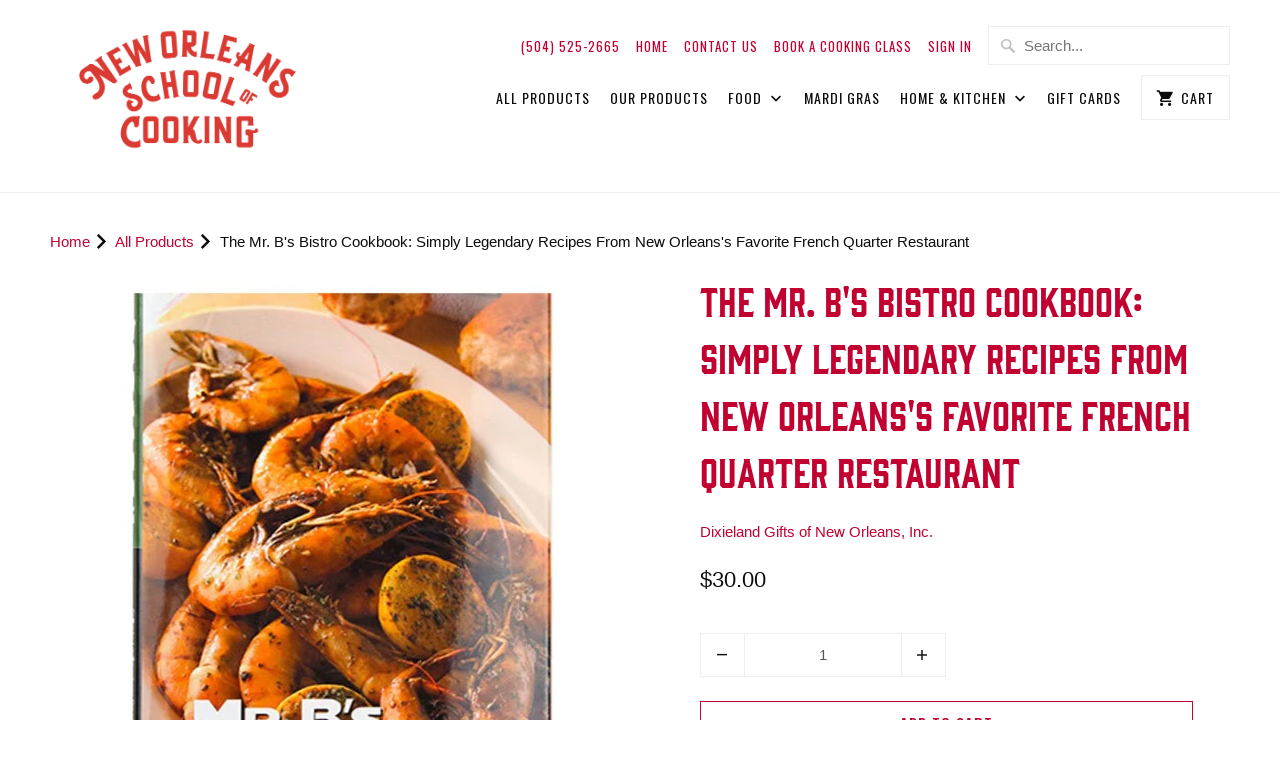

--- FILE ---
content_type: text/html; charset=utf-8
request_url: https://store.nosoc.com/products/the-mr-bs-bistro-cookbook-simply-legendary-recipes-from-new-orleanss-favorite-french-quarter-restaurant
body_size: 26735
content:
<!DOCTYPE html>
<html lang="en">
  <head>
    <meta charset="utf-8">
    <meta http-equiv="cleartype" content="on">
    <meta name="robots" content="index,follow">
    <meta name="google-site-verification" content="nwe4TXSbj5gAu2mP684Xkry6mYrS5u80j_dDz30_fXc" />
    <meta name="facebook-domain-verification" content="eke0k7lahc3ggwaa2kmpjuvzxdd9ub" />
    <meta name="facebook-domain-verification" content="7tg92tzj80lhl4n6hp2jeqmsyvi7rs" />
    
    <title>The Mr. B&#39;s Bistro Cookbook: Simply Legendary Recipes From New Orleans - New Orleans School of Cooking</title>

    
      <meta name="description" content="Mr. B&#39;s Bistro: Simply Legendary Recipes From New Orleans&#39;s Favorite French Quarter Restaurant offers over 100 classic Mr. B&#39;s recipes from the past twenty-five years plus new favorites. Beyond just providing recipes, The Mr. B&#39;s Cookbook shares tips for making the dark roux necessary for the perfect gumbo, the distinc" />
    

    

<meta name="author" content="New Orleans School of Cooking">
<meta property="og:url" content="https://store.nosoc.com/products/the-mr-bs-bistro-cookbook-simply-legendary-recipes-from-new-orleanss-favorite-french-quarter-restaurant">
<meta property="og:site_name" content="New Orleans School of Cooking">


  <meta property="og:type" content="product">
  <meta property="og:title" content="The Mr. B&#39;s Bistro Cookbook: Simply Legendary Recipes From New Orleans&#39;s Favorite French Quarter Restaurant">
  
    <meta property="og:image" content="http://store.nosoc.com/cdn/shop/products/mr.b_scookbook_600x.jpg?v=1721336675">
    <meta property="og:image:secure_url" content="https://store.nosoc.com/cdn/shop/products/mr.b_scookbook_600x.jpg?v=1721336675">
    
  
  <meta property="og:price:amount" content="30.00">
  <meta property="og:price:currency" content="USD">


  <meta property="og:description" content="Mr. B&#39;s Bistro: Simply Legendary Recipes From New Orleans&#39;s Favorite French Quarter Restaurant offers over 100 classic Mr. B&#39;s recipes from the past twenty-five years plus new favorites. Beyond just providing recipes, The Mr. B&#39;s Cookbook shares tips for making the dark roux necessary for the perfect gumbo, the distinc">




  <meta name="twitter:site" content="@NOCookingSchool">

<meta name="twitter:card" content="summary">

  <meta name="twitter:title" content="The Mr. B's Bistro Cookbook: Simply Legendary Recipes From New Orleans's Favorite French Quarter Restaurant">
  <meta name="twitter:description" content="Mr. B&#39;s Bistro: Simply Legendary Recipes From New Orleans&#39;s Favorite French Quarter Restaurant offers over 100 classic Mr. B&#39;s recipes from the past twenty-five years plus new favorites. Beyond just providing recipes, The Mr. B&#39;s Cookbook shares tips for making the dark roux necessary for the perfect gumbo, the distinction between Cajun and Creole cooking, and readers learn that yesterdays bread makes the best bread pudding and much more.">
  <meta name="twitter:image" content="https://store.nosoc.com/cdn/shop/products/mr.b_scookbook_240x.jpg?v=1721336675">
  <meta name="twitter:image:width" content="240">
  <meta name="twitter:image:height" content="240">



    
    

    <!-- Mobile Specific Metas -->
    <meta name="HandheldFriendly" content="True">
    <meta name="MobileOptimized" content="320">
    <meta name="viewport" content="width=device-width,initial-scale=1">
    <meta name="theme-color" content="#ffffff">

    <!-- Stylesheets for Mobilia 6.1.3 -->
    <link href="//store.nosoc.com/cdn/shop/t/2/assets/styles.scss.css?v=6356306575205337491764106519" rel="stylesheet" type="text/css" media="all" />

    <!-- Icons -->
    
      <link rel="shortcut icon" type="image/png" href="//store.nosoc.com/cdn/shop/files/NOSOC-favicon-01_32x32.png?v=1614291515">
      <link rel="icon" type="image/png" sizes="192x192" href="//store.nosoc.com/cdn/shop/files/NOSOC-favicon-01_192x192.png?v=1614291515">
      <link rel="apple-touch-icon" sizes="180x180" href="//store.nosoc.com/cdn/shop/files/NOSOC-favicon-01_180x180.png?v=1614291515">
      <link rel="icon" type="image/png" sizes="32x32" href="//store.nosoc.com/cdn/shop/files/NOSOC-favicon-01_32x32.png?v=1614291515">
      <link rel="icon" type="image/png" sizes="16x16" href="//store.nosoc.com/cdn/shop/files/NOSOC-favicon-01_16x16.png?v=1614291515">
    

    <link rel="canonical" href="https://store.nosoc.com/products/the-mr-bs-bistro-cookbook-simply-legendary-recipes-from-new-orleanss-favorite-french-quarter-restaurant" />

    

    <script src="//store.nosoc.com/cdn/shop/t/2/assets/app.js?v=1431493271604149781700841803" type="text/javascript"></script>
   

  <!-- Avada FSB Script -->
 <script>const AVADA_FSB = {
        bars: [],
        cart: 0
    }</script>

  
  <!-- Avada FSB Compatible Script -->
 
  
    
    
    
      
      
      
      
      
      
    
  

  <!-- /Avada FSB Compatible Script -->


  <!-- /Avada FSB Script -->

 <script>window.performance && window.performance.mark && window.performance.mark('shopify.content_for_header.start');</script><meta name="google-site-verification" content="nwe4TXSbj5gAu2mP684Xkry6mYrS5u80j_dDz30_fXc">
<meta name="facebook-domain-verification" content="7tg92tzj80lhl4n6hp2jeqmsyvi7rs">
<meta id="shopify-digital-wallet" name="shopify-digital-wallet" content="/12717228122/digital_wallets/dialog">
<meta name="shopify-checkout-api-token" content="e67ea5d6aadbdc67de4624b4c537f95a">
<link rel="alternate" type="application/json+oembed" href="https://store.nosoc.com/products/the-mr-bs-bistro-cookbook-simply-legendary-recipes-from-new-orleanss-favorite-french-quarter-restaurant.oembed">
<script async="async" src="/checkouts/internal/preloads.js?locale=en-US"></script>
<link rel="preconnect" href="https://shop.app" crossorigin="anonymous">
<script async="async" src="https://shop.app/checkouts/internal/preloads.js?locale=en-US&shop_id=12717228122" crossorigin="anonymous"></script>
<script id="apple-pay-shop-capabilities" type="application/json">{"shopId":12717228122,"countryCode":"US","currencyCode":"USD","merchantCapabilities":["supports3DS"],"merchantId":"gid:\/\/shopify\/Shop\/12717228122","merchantName":"New Orleans School of Cooking","requiredBillingContactFields":["postalAddress","email","phone"],"requiredShippingContactFields":["postalAddress","email","phone"],"shippingType":"shipping","supportedNetworks":["visa","masterCard","amex","discover","elo","jcb"],"total":{"type":"pending","label":"New Orleans School of Cooking","amount":"1.00"},"shopifyPaymentsEnabled":true,"supportsSubscriptions":true}</script>
<script id="shopify-features" type="application/json">{"accessToken":"e67ea5d6aadbdc67de4624b4c537f95a","betas":["rich-media-storefront-analytics"],"domain":"store.nosoc.com","predictiveSearch":true,"shopId":12717228122,"locale":"en"}</script>
<script>var Shopify = Shopify || {};
Shopify.shop = "louisiana-general-store.myshopify.com";
Shopify.locale = "en";
Shopify.currency = {"active":"USD","rate":"1.0"};
Shopify.country = "US";
Shopify.theme = {"name":"Mobilia","id":77838123098,"schema_name":"Mobilia","schema_version":"6.1.3","theme_store_id":464,"role":"main"};
Shopify.theme.handle = "null";
Shopify.theme.style = {"id":null,"handle":null};
Shopify.cdnHost = "store.nosoc.com/cdn";
Shopify.routes = Shopify.routes || {};
Shopify.routes.root = "/";</script>
<script type="module">!function(o){(o.Shopify=o.Shopify||{}).modules=!0}(window);</script>
<script>!function(o){function n(){var o=[];function n(){o.push(Array.prototype.slice.apply(arguments))}return n.q=o,n}var t=o.Shopify=o.Shopify||{};t.loadFeatures=n(),t.autoloadFeatures=n()}(window);</script>
<script>
  window.ShopifyPay = window.ShopifyPay || {};
  window.ShopifyPay.apiHost = "shop.app\/pay";
  window.ShopifyPay.redirectState = null;
</script>
<script id="shop-js-analytics" type="application/json">{"pageType":"product"}</script>
<script defer="defer" async type="module" src="//store.nosoc.com/cdn/shopifycloud/shop-js/modules/v2/client.init-shop-cart-sync_BN7fPSNr.en.esm.js"></script>
<script defer="defer" async type="module" src="//store.nosoc.com/cdn/shopifycloud/shop-js/modules/v2/chunk.common_Cbph3Kss.esm.js"></script>
<script defer="defer" async type="module" src="//store.nosoc.com/cdn/shopifycloud/shop-js/modules/v2/chunk.modal_DKumMAJ1.esm.js"></script>
<script type="module">
  await import("//store.nosoc.com/cdn/shopifycloud/shop-js/modules/v2/client.init-shop-cart-sync_BN7fPSNr.en.esm.js");
await import("//store.nosoc.com/cdn/shopifycloud/shop-js/modules/v2/chunk.common_Cbph3Kss.esm.js");
await import("//store.nosoc.com/cdn/shopifycloud/shop-js/modules/v2/chunk.modal_DKumMAJ1.esm.js");

  window.Shopify.SignInWithShop?.initShopCartSync?.({"fedCMEnabled":true,"windoidEnabled":true});

</script>
<script>
  window.Shopify = window.Shopify || {};
  if (!window.Shopify.featureAssets) window.Shopify.featureAssets = {};
  window.Shopify.featureAssets['shop-js'] = {"shop-cart-sync":["modules/v2/client.shop-cart-sync_CJVUk8Jm.en.esm.js","modules/v2/chunk.common_Cbph3Kss.esm.js","modules/v2/chunk.modal_DKumMAJ1.esm.js"],"init-fed-cm":["modules/v2/client.init-fed-cm_7Fvt41F4.en.esm.js","modules/v2/chunk.common_Cbph3Kss.esm.js","modules/v2/chunk.modal_DKumMAJ1.esm.js"],"init-shop-email-lookup-coordinator":["modules/v2/client.init-shop-email-lookup-coordinator_Cc088_bR.en.esm.js","modules/v2/chunk.common_Cbph3Kss.esm.js","modules/v2/chunk.modal_DKumMAJ1.esm.js"],"init-windoid":["modules/v2/client.init-windoid_hPopwJRj.en.esm.js","modules/v2/chunk.common_Cbph3Kss.esm.js","modules/v2/chunk.modal_DKumMAJ1.esm.js"],"shop-button":["modules/v2/client.shop-button_B0jaPSNF.en.esm.js","modules/v2/chunk.common_Cbph3Kss.esm.js","modules/v2/chunk.modal_DKumMAJ1.esm.js"],"shop-cash-offers":["modules/v2/client.shop-cash-offers_DPIskqss.en.esm.js","modules/v2/chunk.common_Cbph3Kss.esm.js","modules/v2/chunk.modal_DKumMAJ1.esm.js"],"shop-toast-manager":["modules/v2/client.shop-toast-manager_CK7RT69O.en.esm.js","modules/v2/chunk.common_Cbph3Kss.esm.js","modules/v2/chunk.modal_DKumMAJ1.esm.js"],"init-shop-cart-sync":["modules/v2/client.init-shop-cart-sync_BN7fPSNr.en.esm.js","modules/v2/chunk.common_Cbph3Kss.esm.js","modules/v2/chunk.modal_DKumMAJ1.esm.js"],"init-customer-accounts-sign-up":["modules/v2/client.init-customer-accounts-sign-up_CfPf4CXf.en.esm.js","modules/v2/client.shop-login-button_DeIztwXF.en.esm.js","modules/v2/chunk.common_Cbph3Kss.esm.js","modules/v2/chunk.modal_DKumMAJ1.esm.js"],"pay-button":["modules/v2/client.pay-button_CgIwFSYN.en.esm.js","modules/v2/chunk.common_Cbph3Kss.esm.js","modules/v2/chunk.modal_DKumMAJ1.esm.js"],"init-customer-accounts":["modules/v2/client.init-customer-accounts_DQ3x16JI.en.esm.js","modules/v2/client.shop-login-button_DeIztwXF.en.esm.js","modules/v2/chunk.common_Cbph3Kss.esm.js","modules/v2/chunk.modal_DKumMAJ1.esm.js"],"avatar":["modules/v2/client.avatar_BTnouDA3.en.esm.js"],"init-shop-for-new-customer-accounts":["modules/v2/client.init-shop-for-new-customer-accounts_CsZy_esa.en.esm.js","modules/v2/client.shop-login-button_DeIztwXF.en.esm.js","modules/v2/chunk.common_Cbph3Kss.esm.js","modules/v2/chunk.modal_DKumMAJ1.esm.js"],"shop-follow-button":["modules/v2/client.shop-follow-button_BRMJjgGd.en.esm.js","modules/v2/chunk.common_Cbph3Kss.esm.js","modules/v2/chunk.modal_DKumMAJ1.esm.js"],"checkout-modal":["modules/v2/client.checkout-modal_B9Drz_yf.en.esm.js","modules/v2/chunk.common_Cbph3Kss.esm.js","modules/v2/chunk.modal_DKumMAJ1.esm.js"],"shop-login-button":["modules/v2/client.shop-login-button_DeIztwXF.en.esm.js","modules/v2/chunk.common_Cbph3Kss.esm.js","modules/v2/chunk.modal_DKumMAJ1.esm.js"],"lead-capture":["modules/v2/client.lead-capture_DXYzFM3R.en.esm.js","modules/v2/chunk.common_Cbph3Kss.esm.js","modules/v2/chunk.modal_DKumMAJ1.esm.js"],"shop-login":["modules/v2/client.shop-login_CA5pJqmO.en.esm.js","modules/v2/chunk.common_Cbph3Kss.esm.js","modules/v2/chunk.modal_DKumMAJ1.esm.js"],"payment-terms":["modules/v2/client.payment-terms_BxzfvcZJ.en.esm.js","modules/v2/chunk.common_Cbph3Kss.esm.js","modules/v2/chunk.modal_DKumMAJ1.esm.js"]};
</script>
<script>(function() {
  var isLoaded = false;
  function asyncLoad() {
    if (isLoaded) return;
    isLoaded = true;
    var urls = ["https:\/\/cdn-bundler.nice-team.net\/app\/js\/bundler.js?shop=louisiana-general-store.myshopify.com","https:\/\/cloud.goldendev.win\/shopify\/show-recent-orders\/js\/show-recent-orders.js?shop=louisiana-general-store.myshopify.com"];
    for (var i = 0; i < urls.length; i++) {
      var s = document.createElement('script');
      s.type = 'text/javascript';
      s.async = true;
      s.src = urls[i];
      var x = document.getElementsByTagName('script')[0];
      x.parentNode.insertBefore(s, x);
    }
  };
  if(window.attachEvent) {
    window.attachEvent('onload', asyncLoad);
  } else {
    window.addEventListener('load', asyncLoad, false);
  }
})();</script>
<script id="__st">var __st={"a":12717228122,"offset":-21600,"reqid":"79a82fb4-cc91-4a1a-bd6c-7e066072c775-1769899562","pageurl":"store.nosoc.com\/products\/the-mr-bs-bistro-cookbook-simply-legendary-recipes-from-new-orleanss-favorite-french-quarter-restaurant","u":"7b89ecab2661","p":"product","rtyp":"product","rid":5402951811239};</script>
<script>window.ShopifyPaypalV4VisibilityTracking = true;</script>
<script id="captcha-bootstrap">!function(){'use strict';const t='contact',e='account',n='new_comment',o=[[t,t],['blogs',n],['comments',n],[t,'customer']],c=[[e,'customer_login'],[e,'guest_login'],[e,'recover_customer_password'],[e,'create_customer']],r=t=>t.map((([t,e])=>`form[action*='/${t}']:not([data-nocaptcha='true']) input[name='form_type'][value='${e}']`)).join(','),a=t=>()=>t?[...document.querySelectorAll(t)].map((t=>t.form)):[];function s(){const t=[...o],e=r(t);return a(e)}const i='password',u='form_key',d=['recaptcha-v3-token','g-recaptcha-response','h-captcha-response',i],f=()=>{try{return window.sessionStorage}catch{return}},m='__shopify_v',_=t=>t.elements[u];function p(t,e,n=!1){try{const o=window.sessionStorage,c=JSON.parse(o.getItem(e)),{data:r}=function(t){const{data:e,action:n}=t;return t[m]||n?{data:e,action:n}:{data:t,action:n}}(c);for(const[e,n]of Object.entries(r))t.elements[e]&&(t.elements[e].value=n);n&&o.removeItem(e)}catch(o){console.error('form repopulation failed',{error:o})}}const l='form_type',E='cptcha';function T(t){t.dataset[E]=!0}const w=window,h=w.document,L='Shopify',v='ce_forms',y='captcha';let A=!1;((t,e)=>{const n=(g='f06e6c50-85a8-45c8-87d0-21a2b65856fe',I='https://cdn.shopify.com/shopifycloud/storefront-forms-hcaptcha/ce_storefront_forms_captcha_hcaptcha.v1.5.2.iife.js',D={infoText:'Protected by hCaptcha',privacyText:'Privacy',termsText:'Terms'},(t,e,n)=>{const o=w[L][v],c=o.bindForm;if(c)return c(t,g,e,D).then(n);var r;o.q.push([[t,g,e,D],n]),r=I,A||(h.body.append(Object.assign(h.createElement('script'),{id:'captcha-provider',async:!0,src:r})),A=!0)});var g,I,D;w[L]=w[L]||{},w[L][v]=w[L][v]||{},w[L][v].q=[],w[L][y]=w[L][y]||{},w[L][y].protect=function(t,e){n(t,void 0,e),T(t)},Object.freeze(w[L][y]),function(t,e,n,w,h,L){const[v,y,A,g]=function(t,e,n){const i=e?o:[],u=t?c:[],d=[...i,...u],f=r(d),m=r(i),_=r(d.filter((([t,e])=>n.includes(e))));return[a(f),a(m),a(_),s()]}(w,h,L),I=t=>{const e=t.target;return e instanceof HTMLFormElement?e:e&&e.form},D=t=>v().includes(t);t.addEventListener('submit',(t=>{const e=I(t);if(!e)return;const n=D(e)&&!e.dataset.hcaptchaBound&&!e.dataset.recaptchaBound,o=_(e),c=g().includes(e)&&(!o||!o.value);(n||c)&&t.preventDefault(),c&&!n&&(function(t){try{if(!f())return;!function(t){const e=f();if(!e)return;const n=_(t);if(!n)return;const o=n.value;o&&e.removeItem(o)}(t);const e=Array.from(Array(32),(()=>Math.random().toString(36)[2])).join('');!function(t,e){_(t)||t.append(Object.assign(document.createElement('input'),{type:'hidden',name:u})),t.elements[u].value=e}(t,e),function(t,e){const n=f();if(!n)return;const o=[...t.querySelectorAll(`input[type='${i}']`)].map((({name:t})=>t)),c=[...d,...o],r={};for(const[a,s]of new FormData(t).entries())c.includes(a)||(r[a]=s);n.setItem(e,JSON.stringify({[m]:1,action:t.action,data:r}))}(t,e)}catch(e){console.error('failed to persist form',e)}}(e),e.submit())}));const S=(t,e)=>{t&&!t.dataset[E]&&(n(t,e.some((e=>e===t))),T(t))};for(const o of['focusin','change'])t.addEventListener(o,(t=>{const e=I(t);D(e)&&S(e,y())}));const B=e.get('form_key'),M=e.get(l),P=B&&M;t.addEventListener('DOMContentLoaded',(()=>{const t=y();if(P)for(const e of t)e.elements[l].value===M&&p(e,B);[...new Set([...A(),...v().filter((t=>'true'===t.dataset.shopifyCaptcha))])].forEach((e=>S(e,t)))}))}(h,new URLSearchParams(w.location.search),n,t,e,['guest_login'])})(!0,!0)}();</script>
<script integrity="sha256-4kQ18oKyAcykRKYeNunJcIwy7WH5gtpwJnB7kiuLZ1E=" data-source-attribution="shopify.loadfeatures" defer="defer" src="//store.nosoc.com/cdn/shopifycloud/storefront/assets/storefront/load_feature-a0a9edcb.js" crossorigin="anonymous"></script>
<script crossorigin="anonymous" defer="defer" src="//store.nosoc.com/cdn/shopifycloud/storefront/assets/shopify_pay/storefront-65b4c6d7.js?v=20250812"></script>
<script data-source-attribution="shopify.dynamic_checkout.dynamic.init">var Shopify=Shopify||{};Shopify.PaymentButton=Shopify.PaymentButton||{isStorefrontPortableWallets:!0,init:function(){window.Shopify.PaymentButton.init=function(){};var t=document.createElement("script");t.src="https://store.nosoc.com/cdn/shopifycloud/portable-wallets/latest/portable-wallets.en.js",t.type="module",document.head.appendChild(t)}};
</script>
<script data-source-attribution="shopify.dynamic_checkout.buyer_consent">
  function portableWalletsHideBuyerConsent(e){var t=document.getElementById("shopify-buyer-consent"),n=document.getElementById("shopify-subscription-policy-button");t&&n&&(t.classList.add("hidden"),t.setAttribute("aria-hidden","true"),n.removeEventListener("click",e))}function portableWalletsShowBuyerConsent(e){var t=document.getElementById("shopify-buyer-consent"),n=document.getElementById("shopify-subscription-policy-button");t&&n&&(t.classList.remove("hidden"),t.removeAttribute("aria-hidden"),n.addEventListener("click",e))}window.Shopify?.PaymentButton&&(window.Shopify.PaymentButton.hideBuyerConsent=portableWalletsHideBuyerConsent,window.Shopify.PaymentButton.showBuyerConsent=portableWalletsShowBuyerConsent);
</script>
<script>
  function portableWalletsCleanup(e){e&&e.src&&console.error("Failed to load portable wallets script "+e.src);var t=document.querySelectorAll("shopify-accelerated-checkout .shopify-payment-button__skeleton, shopify-accelerated-checkout-cart .wallet-cart-button__skeleton"),e=document.getElementById("shopify-buyer-consent");for(let e=0;e<t.length;e++)t[e].remove();e&&e.remove()}function portableWalletsNotLoadedAsModule(e){e instanceof ErrorEvent&&"string"==typeof e.message&&e.message.includes("import.meta")&&"string"==typeof e.filename&&e.filename.includes("portable-wallets")&&(window.removeEventListener("error",portableWalletsNotLoadedAsModule),window.Shopify.PaymentButton.failedToLoad=e,"loading"===document.readyState?document.addEventListener("DOMContentLoaded",window.Shopify.PaymentButton.init):window.Shopify.PaymentButton.init())}window.addEventListener("error",portableWalletsNotLoadedAsModule);
</script>

<script type="module" src="https://store.nosoc.com/cdn/shopifycloud/portable-wallets/latest/portable-wallets.en.js" onError="portableWalletsCleanup(this)" crossorigin="anonymous"></script>
<script nomodule>
  document.addEventListener("DOMContentLoaded", portableWalletsCleanup);
</script>

<script id='scb4127' type='text/javascript' async='' src='https://store.nosoc.com/cdn/shopifycloud/privacy-banner/storefront-banner.js'></script><link id="shopify-accelerated-checkout-styles" rel="stylesheet" media="screen" href="https://store.nosoc.com/cdn/shopifycloud/portable-wallets/latest/accelerated-checkout-backwards-compat.css" crossorigin="anonymous">
<style id="shopify-accelerated-checkout-cart">
        #shopify-buyer-consent {
  margin-top: 1em;
  display: inline-block;
  width: 100%;
}

#shopify-buyer-consent.hidden {
  display: none;
}

#shopify-subscription-policy-button {
  background: none;
  border: none;
  padding: 0;
  text-decoration: underline;
  font-size: inherit;
  cursor: pointer;
}

#shopify-subscription-policy-button::before {
  box-shadow: none;
}

      </style>

<script>window.performance && window.performance.mark && window.performance.mark('shopify.content_for_header.end');</script>

    <noscript>
      <style>
        .image__fallback {
          width: 100vw;
          display: block !important;
          max-width: 100vw !important;
          margin-bottom: 0;
        }
        .no-js-only {
          display: inherit !important;
        }
        .icon-cart.cart-button {
          display: none;
        }
        .lazyload {
          opacity: 1;
          -webkit-filter: blur(0);
          filter: blur(0);
        }
        .animate_right,
        .animate_left,
        .animate_up,
        .animate_down {
          opacity: 1;
        }
        .flexslider .slides>li {
          display: block;
        }
        .product_section:not(.product_slideshow_animation--slide) .flexslider.product_gallery .slides li {
          display: block !important;
        }
        .product_section .product_form {
          opacity: 1;
        }
        .multi_select,
        form .select {
          display: block !important;
        }
        .swatch_options {
          display: none;
        }
      </style>
    </noscript>
  

 <script>

  /**
   * IMPORTANT!
   * Do not edit this file. Any changes made could be overwritten by Giftship at
   * any time. If you need assistance, please reach out to us at support@gist-apps.com.
   *
   * The below code is critical to the functionality of Giftship's multiple shipping
   * address and bundle features. It also greatly improves the load time of the
   * application.
   */

  if (typeof(GIST) == 'undefined') {
    window.GIST = GIST = {};
  }
  if (typeof(GIST.f) == 'undefined') {
    GIST.f = {};
  }

  GIST.f._isEmpty = function(obj){

    for(var prop in obj) {
      if(obj.hasOwnProperty(prop)) {
        return false;
      }
    }

    return JSON.stringify(obj) === JSON.stringify({});

  };

  GIST.bundles   = [];
  GIST.remove    = {};
  GIST.discounts = [];

  
  
  

  

  
  GIST._bundleCart = false;
  

  

  
  if (GIST.remove && !GIST.f._isEmpty(GIST.remove) ) {

    GIST.xhr = new XMLHttpRequest();
    GIST.xhr.open('POST', Shopify.routes.root + 'cart/update.js');
    GIST.xhr.setRequestHeader('Content-Type', 'application/json');
    GIST.xhr.onload = function() {
      if (GIST.xhr.status === 200 && window.performance) {
         var navEntries = window.performance.getEntriesByType('navigation');
         if (navEntries.length > 0 && navEntries[0].type === 'back_forward') {
            location.reload();
         } else if (window.performance.navigation && window.performance.navigation.type == window.performance.navigation.TYPE_BACK_FORWARD) {
            location.reload();
         }
       }
    };
    GIST.xhr.send(JSON.stringify({updates:GIST.remove}));

  }
  

</script>





<script type="text/javascript" src="https://cdn.giftship.app/build/storefront/giftship.js" async></script>
<link rel="stylesheet" type="text/css" href="https://cdn.giftship.app/build/storefront/giftship.css">








  	 
<div id='evm-freeshipping'></div><script async='' src='https://freeshippingbar.herokuapp.com/embed.js' data-price ='0' data-freeshipping-id='louisiana-general-store.myshopify.com'></script><!-- BEGIN app block: shopify://apps/minmaxify-order-limits/blocks/app-embed-block/3acfba32-89f3-4377-ae20-cbb9abc48475 --><script type="text/javascript" src="https://limits.minmaxify.com/louisiana-general-store.myshopify.com?v=139b&r=20251230194800" async></script>

<!-- END app block --><!-- BEGIN app block: shopify://apps/drip-email-marketing-popup/blocks/drip_shopify_snippet/0c4de56d-b2fa-4621-acea-6293bc16aba8 --><!-- Drip -->
<script type="text/javascript">
  var _dcq = _dcq || [];
  var _dcs = _dcs || {};

  (function() {
    var dc = document.createElement('script');

    dc.type = 'text/javascript'; dc.async = true;
    
      dc.src = 'https://tag.getdrip.com/3211674.js';
    
    var s = document.getElementsByTagName('script')[0];
    s.parentNode.insertBefore(dc, s);
  })();

  
    _dcq.push(['recordProductView', {"id":5402951811239,"title":"The Mr. B's Bistro Cookbook: Simply Legendary Recipes From New Orleans's Favorite French Quarter Restaurant","handle":"the-mr-bs-bistro-cookbook-simply-legendary-recipes-from-new-orleanss-favorite-french-quarter-restaurant","description":"\u003cmeta charset=\"utf-8\"\u003e\u003cspan\u003eMr. B's Bistro: Simply Legendary Recipes From New Orleans's Favorite French Quarter Restaurant offers over 100 classic Mr. B's recipes from the past twenty-five years plus new favorites. Beyond just providing recipes, The Mr. B's Cookbook shares tips for making the dark roux necessary for the perfect gumbo, the distinction between Cajun and Creole cooking, and readers learn that yesterdays bread makes the best bread pudding and much more.\u003c\/span\u003e","published_at":"2020-06-30T11:40:49-05:00","created_at":"2020-06-30T11:40:48-05:00","vendor":"Dixieland Gifts of New Orleans, Inc.","type":"Cookbook","tags":["Cookbooks"],"price":3000,"price_min":3000,"price_max":3000,"available":true,"price_varies":false,"compare_at_price":null,"compare_at_price_min":0,"compare_at_price_max":0,"compare_at_price_varies":false,"variants":[{"id":34995193151655,"title":"Default Title","option1":"Default Title","option2":null,"option3":null,"sku":"9112","requires_shipping":true,"taxable":true,"featured_image":null,"available":true,"name":"The Mr. B's Bistro Cookbook: Simply Legendary Recipes From New Orleans's Favorite French Quarter Restaurant","public_title":null,"options":["Default Title"],"price":3000,"weight":0,"compare_at_price":null,"inventory_management":"shopify","barcode":"9780976300601","requires_selling_plan":false,"selling_plan_allocations":[]}],"images":["\/\/store.nosoc.com\/cdn\/shop\/products\/mr.b_scookbook.jpg?v=1721336675"],"featured_image":"\/\/store.nosoc.com\/cdn\/shop\/products\/mr.b_scookbook.jpg?v=1721336675","options":["Title"],"media":[{"alt":null,"id":10943660851367,"position":1,"preview_image":{"aspect_ratio":0.79,"height":581,"width":459,"src":"\/\/store.nosoc.com\/cdn\/shop\/products\/mr.b_scookbook.jpg?v=1721336675"},"aspect_ratio":0.79,"height":581,"media_type":"image","src":"\/\/store.nosoc.com\/cdn\/shop\/products\/mr.b_scookbook.jpg?v=1721336675","width":459}],"requires_selling_plan":false,"selling_plan_groups":[],"content":"\u003cmeta charset=\"utf-8\"\u003e\u003cspan\u003eMr. B's Bistro: Simply Legendary Recipes From New Orleans's Favorite French Quarter Restaurant offers over 100 classic Mr. B's recipes from the past twenty-five years plus new favorites. Beyond just providing recipes, The Mr. B's Cookbook shares tips for making the dark roux necessary for the perfect gumbo, the distinction between Cajun and Creole cooking, and readers learn that yesterdays bread makes the best bread pudding and much more.\u003c\/span\u003e"}, [201017393319,409949503725,150381133914,210034819239,409494421741], 'USD', '/products/the-mr-bs-bistro-cookbook-simply-legendary-recipes-from-new-orleanss-favorite-french-quarter-restaurant']);
  

  

  // Fallback: Check for cart data from web pixel (page_viewed events)
  if (sessionStorage.getItem("dripCartData")) {
    _dcq.push(["track", "Updated a cart", JSON.parse(sessionStorage.getItem("dripCartData"))])
    sessionStorage.removeItem("dripCartData")
  }

  // Real-time cart observation using PerformanceObserver
  // This fires immediately when cart changes, without requiring page navigation
  // Only enabled when web pixel is installed (sets dripWebPixelActive flag)
  (function() {
    if (!sessionStorage.getItem("dripWebPixelActive")) return;

    var storefrontUrl = 'https://store.nosoc.com';
    var lastSentCartState = null;

    function getCartStateKey(cart) {
      return cart.token + '|' + cart.items.map(function(item) {
        return item.variant_id + ':' + item.quantity;
      }).sort().join(',');
    }

    function formatCartForDrip(cart) {
      return {
        provider: "shopify",
        cart_id: cart.token,
        grand_total: (cart.total_price / 100).toFixed(2),
        currency: cart.currency,
        cart_url: storefrontUrl + "/cart",
        items: cart.items.map(function(item) {
          return {
            product_id: "gid://shopify/Product/" + item.product_id,
            variant_id: "gid://shopify/ProductVariant/" + item.variant_id,
            sku: item.sku,
            quantity: item.quantity,
            title: item.product_title,
            name: item.product_title,
            price: (item.price / 100).toFixed(2),
            product_url: storefrontUrl + item.url,
            image_url: item.image,
            vendor: item.vendor,
            product_type: item.product_type,
            total: (item.line_price / 100).toFixed(2)
          };
        })
      };
    }

    function fetchAndSendCart() {
      fetch('/cart.json')
        .then(function(response) {
          if (!response.ok) throw new Error('Cart fetch failed');
          return response.json();
        })
        .then(function(cart) {
          if (cart.item_count === 0) {
            lastSentCartState = null;
            return;
          }
          var cartStateKey = getCartStateKey(cart);
          if (cartStateKey === lastSentCartState) return;
          lastSentCartState = cartStateKey;
          _dcq.push(["track", "Updated a cart", formatCartForDrip(cart)]);
          sessionStorage.removeItem("dripCartData");
        })
        .catch(function() {});
    }

    if (typeof PerformanceObserver !== 'undefined') {
      new PerformanceObserver(function(list) {
        list.getEntries().forEach(function(entry) {
          if (/\/cart\/(add|change|update|clear)/.test(entry.name)) {
            fetchAndSendCart();
          }
        });
      }).observe({ entryTypes: ['resource'] });
    }
  })();

</script>
<!-- end Drip -->


<!-- END app block --><!-- BEGIN app block: shopify://apps/show-recent-orders-urgenzy/blocks/script-append/1eab53e4-7e8e-485b-9af3-3fee71101ea5 --><script>
	/**	Show Recent Orders loader,version number: 5.0 */
	(function(){
		var loadScript=function(a,b){var c=document.createElement("script");c.type="text/javascript",c.readyState?c.onreadystatechange=function(){("loaded"==c.readyState||"complete"==c.readyState)&&(c.onreadystatechange=null,b())}:c.onload=function(){b()},c.src=a,document.getElementsByTagName("head")[0].appendChild(c)};
		// Set variable to prevent the other loader from requesting the same resources
		window.sro_app_block_loader = true;
		appendScriptUrl('louisiana-general-store.myshopify.com');

		// get script url and append timestamp of last change
		function appendScriptUrl(shop) {

			var timeStamp = Math.floor(Date.now() / (1000*30));
			var timestampUrl = 'https://www.goldendev.win/shopify/show-recent-orders/shop/status/'+shop+'.js?'+timeStamp;

			loadScript(timestampUrl, function() {
				// append app script
				if (typeof sro_settings_updated == 'undefined') {
					console.log('settings are undefined');
					sro_settings_updated = 'default-by-script';
				}

				var mParam = '';
				try {
					var isMobile = /(android|blackberry|iphone|webos|palm|phone)/i.test(navigator.userAgent);
					if (isMobile) {
						var mParam = '&mobile';
					}
				} catch(e) {}

				var scriptUrl = "https://cloud.goldendev.win/shopify/show-recent-orders/js/show-recent-orders-script-v2.js?shop="+shop+"&"+sro_settings_updated+mParam;

				loadScript(scriptUrl, function(){});
			});
		}
	})();
</script>

<!-- END app block --><!-- BEGIN app block: shopify://apps/bundler/blocks/bundler-script-append/7a6ae1b8-3b16-449b-8429-8bb89a62c664 --><script defer="defer">
	/**	Bundler script loader, version number: 2.0 */
	(function(){
		var loadScript=function(a,b){var c=document.createElement("script");c.type="text/javascript",c.readyState?c.onreadystatechange=function(){("loaded"==c.readyState||"complete"==c.readyState)&&(c.onreadystatechange=null,b())}:c.onload=function(){b()},c.src=a,document.getElementsByTagName("head")[0].appendChild(c)};
		appendScriptUrl('louisiana-general-store.myshopify.com');

		// get script url and append timestamp of last change
		function appendScriptUrl(shop) {

			var timeStamp = Math.floor(Date.now() / (1000*1*1));
			var timestampUrl = 'https://bundler.nice-team.net/app/shop/status/'+shop+'.js?'+timeStamp;

			loadScript(timestampUrl, function() {
				// append app script
				if (typeof bundler_settings_updated == 'undefined') {
					console.log('settings are undefined');
					bundler_settings_updated = 'default-by-script';
				}
				var scriptUrl = "https://cdn-bundler.nice-team.net/app/js/bundler-script.js?shop="+shop+"&"+bundler_settings_updated;
				loadScript(scriptUrl, function(){});
			});
		}
	})();

	var BndlrScriptAppended = true;
	
</script>

<!-- END app block --><script src="https://cdn.shopify.com/extensions/019c0ae2-f94e-7c37-8ffa-00c0b5b00233/bundles-49/assets/simple-bundles-v2.min.js" type="text/javascript" defer="defer"></script>
<link href="https://monorail-edge.shopifysvc.com" rel="dns-prefetch">
<script>(function(){if ("sendBeacon" in navigator && "performance" in window) {try {var session_token_from_headers = performance.getEntriesByType('navigation')[0].serverTiming.find(x => x.name == '_s').description;} catch {var session_token_from_headers = undefined;}var session_cookie_matches = document.cookie.match(/_shopify_s=([^;]*)/);var session_token_from_cookie = session_cookie_matches && session_cookie_matches.length === 2 ? session_cookie_matches[1] : "";var session_token = session_token_from_headers || session_token_from_cookie || "";function handle_abandonment_event(e) {var entries = performance.getEntries().filter(function(entry) {return /monorail-edge.shopifysvc.com/.test(entry.name);});if (!window.abandonment_tracked && entries.length === 0) {window.abandonment_tracked = true;var currentMs = Date.now();var navigation_start = performance.timing.navigationStart;var payload = {shop_id: 12717228122,url: window.location.href,navigation_start,duration: currentMs - navigation_start,session_token,page_type: "product"};window.navigator.sendBeacon("https://monorail-edge.shopifysvc.com/v1/produce", JSON.stringify({schema_id: "online_store_buyer_site_abandonment/1.1",payload: payload,metadata: {event_created_at_ms: currentMs,event_sent_at_ms: currentMs}}));}}window.addEventListener('pagehide', handle_abandonment_event);}}());</script>
<script id="web-pixels-manager-setup">(function e(e,d,r,n,o){if(void 0===o&&(o={}),!Boolean(null===(a=null===(i=window.Shopify)||void 0===i?void 0:i.analytics)||void 0===a?void 0:a.replayQueue)){var i,a;window.Shopify=window.Shopify||{};var t=window.Shopify;t.analytics=t.analytics||{};var s=t.analytics;s.replayQueue=[],s.publish=function(e,d,r){return s.replayQueue.push([e,d,r]),!0};try{self.performance.mark("wpm:start")}catch(e){}var l=function(){var e={modern:/Edge?\/(1{2}[4-9]|1[2-9]\d|[2-9]\d{2}|\d{4,})\.\d+(\.\d+|)|Firefox\/(1{2}[4-9]|1[2-9]\d|[2-9]\d{2}|\d{4,})\.\d+(\.\d+|)|Chrom(ium|e)\/(9{2}|\d{3,})\.\d+(\.\d+|)|(Maci|X1{2}).+ Version\/(15\.\d+|(1[6-9]|[2-9]\d|\d{3,})\.\d+)([,.]\d+|)( \(\w+\)|)( Mobile\/\w+|) Safari\/|Chrome.+OPR\/(9{2}|\d{3,})\.\d+\.\d+|(CPU[ +]OS|iPhone[ +]OS|CPU[ +]iPhone|CPU IPhone OS|CPU iPad OS)[ +]+(15[._]\d+|(1[6-9]|[2-9]\d|\d{3,})[._]\d+)([._]\d+|)|Android:?[ /-](13[3-9]|1[4-9]\d|[2-9]\d{2}|\d{4,})(\.\d+|)(\.\d+|)|Android.+Firefox\/(13[5-9]|1[4-9]\d|[2-9]\d{2}|\d{4,})\.\d+(\.\d+|)|Android.+Chrom(ium|e)\/(13[3-9]|1[4-9]\d|[2-9]\d{2}|\d{4,})\.\d+(\.\d+|)|SamsungBrowser\/([2-9]\d|\d{3,})\.\d+/,legacy:/Edge?\/(1[6-9]|[2-9]\d|\d{3,})\.\d+(\.\d+|)|Firefox\/(5[4-9]|[6-9]\d|\d{3,})\.\d+(\.\d+|)|Chrom(ium|e)\/(5[1-9]|[6-9]\d|\d{3,})\.\d+(\.\d+|)([\d.]+$|.*Safari\/(?![\d.]+ Edge\/[\d.]+$))|(Maci|X1{2}).+ Version\/(10\.\d+|(1[1-9]|[2-9]\d|\d{3,})\.\d+)([,.]\d+|)( \(\w+\)|)( Mobile\/\w+|) Safari\/|Chrome.+OPR\/(3[89]|[4-9]\d|\d{3,})\.\d+\.\d+|(CPU[ +]OS|iPhone[ +]OS|CPU[ +]iPhone|CPU IPhone OS|CPU iPad OS)[ +]+(10[._]\d+|(1[1-9]|[2-9]\d|\d{3,})[._]\d+)([._]\d+|)|Android:?[ /-](13[3-9]|1[4-9]\d|[2-9]\d{2}|\d{4,})(\.\d+|)(\.\d+|)|Mobile Safari.+OPR\/([89]\d|\d{3,})\.\d+\.\d+|Android.+Firefox\/(13[5-9]|1[4-9]\d|[2-9]\d{2}|\d{4,})\.\d+(\.\d+|)|Android.+Chrom(ium|e)\/(13[3-9]|1[4-9]\d|[2-9]\d{2}|\d{4,})\.\d+(\.\d+|)|Android.+(UC? ?Browser|UCWEB|U3)[ /]?(15\.([5-9]|\d{2,})|(1[6-9]|[2-9]\d|\d{3,})\.\d+)\.\d+|SamsungBrowser\/(5\.\d+|([6-9]|\d{2,})\.\d+)|Android.+MQ{2}Browser\/(14(\.(9|\d{2,})|)|(1[5-9]|[2-9]\d|\d{3,})(\.\d+|))(\.\d+|)|K[Aa][Ii]OS\/(3\.\d+|([4-9]|\d{2,})\.\d+)(\.\d+|)/},d=e.modern,r=e.legacy,n=navigator.userAgent;return n.match(d)?"modern":n.match(r)?"legacy":"unknown"}(),u="modern"===l?"modern":"legacy",c=(null!=n?n:{modern:"",legacy:""})[u],f=function(e){return[e.baseUrl,"/wpm","/b",e.hashVersion,"modern"===e.buildTarget?"m":"l",".js"].join("")}({baseUrl:d,hashVersion:r,buildTarget:u}),m=function(e){var d=e.version,r=e.bundleTarget,n=e.surface,o=e.pageUrl,i=e.monorailEndpoint;return{emit:function(e){var a=e.status,t=e.errorMsg,s=(new Date).getTime(),l=JSON.stringify({metadata:{event_sent_at_ms:s},events:[{schema_id:"web_pixels_manager_load/3.1",payload:{version:d,bundle_target:r,page_url:o,status:a,surface:n,error_msg:t},metadata:{event_created_at_ms:s}}]});if(!i)return console&&console.warn&&console.warn("[Web Pixels Manager] No Monorail endpoint provided, skipping logging."),!1;try{return self.navigator.sendBeacon.bind(self.navigator)(i,l)}catch(e){}var u=new XMLHttpRequest;try{return u.open("POST",i,!0),u.setRequestHeader("Content-Type","text/plain"),u.send(l),!0}catch(e){return console&&console.warn&&console.warn("[Web Pixels Manager] Got an unhandled error while logging to Monorail."),!1}}}}({version:r,bundleTarget:l,surface:e.surface,pageUrl:self.location.href,monorailEndpoint:e.monorailEndpoint});try{o.browserTarget=l,function(e){var d=e.src,r=e.async,n=void 0===r||r,o=e.onload,i=e.onerror,a=e.sri,t=e.scriptDataAttributes,s=void 0===t?{}:t,l=document.createElement("script"),u=document.querySelector("head"),c=document.querySelector("body");if(l.async=n,l.src=d,a&&(l.integrity=a,l.crossOrigin="anonymous"),s)for(var f in s)if(Object.prototype.hasOwnProperty.call(s,f))try{l.dataset[f]=s[f]}catch(e){}if(o&&l.addEventListener("load",o),i&&l.addEventListener("error",i),u)u.appendChild(l);else{if(!c)throw new Error("Did not find a head or body element to append the script");c.appendChild(l)}}({src:f,async:!0,onload:function(){if(!function(){var e,d;return Boolean(null===(d=null===(e=window.Shopify)||void 0===e?void 0:e.analytics)||void 0===d?void 0:d.initialized)}()){var d=window.webPixelsManager.init(e)||void 0;if(d){var r=window.Shopify.analytics;r.replayQueue.forEach((function(e){var r=e[0],n=e[1],o=e[2];d.publishCustomEvent(r,n,o)})),r.replayQueue=[],r.publish=d.publishCustomEvent,r.visitor=d.visitor,r.initialized=!0}}},onerror:function(){return m.emit({status:"failed",errorMsg:"".concat(f," has failed to load")})},sri:function(e){var d=/^sha384-[A-Za-z0-9+/=]+$/;return"string"==typeof e&&d.test(e)}(c)?c:"",scriptDataAttributes:o}),m.emit({status:"loading"})}catch(e){m.emit({status:"failed",errorMsg:(null==e?void 0:e.message)||"Unknown error"})}}})({shopId: 12717228122,storefrontBaseUrl: "https://store.nosoc.com",extensionsBaseUrl: "https://extensions.shopifycdn.com/cdn/shopifycloud/web-pixels-manager",monorailEndpoint: "https://monorail-edge.shopifysvc.com/unstable/produce_batch",surface: "storefront-renderer",enabledBetaFlags: ["2dca8a86"],webPixelsConfigList: [{"id":"459768045","configuration":"{\"config\":\"{\\\"pixel_id\\\":\\\"G-HYC2PM4GKT\\\",\\\"target_country\\\":\\\"US\\\",\\\"gtag_events\\\":[{\\\"type\\\":\\\"begin_checkout\\\",\\\"action_label\\\":[\\\"G-HYC2PM4GKT\\\",\\\"AW-972706342\\\/fMpQCNiWtIQDEKak6c8D\\\"]},{\\\"type\\\":\\\"search\\\",\\\"action_label\\\":[\\\"G-HYC2PM4GKT\\\",\\\"AW-972706342\\\/O3mTCNuWtIQDEKak6c8D\\\"]},{\\\"type\\\":\\\"view_item\\\",\\\"action_label\\\":[\\\"G-HYC2PM4GKT\\\",\\\"AW-972706342\\\/FPh9CNKWtIQDEKak6c8D\\\",\\\"MC-G1VH0T5T56\\\"]},{\\\"type\\\":\\\"purchase\\\",\\\"action_label\\\":[\\\"G-HYC2PM4GKT\\\",\\\"AW-972706342\\\/SiGfCM-WtIQDEKak6c8D\\\",\\\"MC-G1VH0T5T56\\\"]},{\\\"type\\\":\\\"page_view\\\",\\\"action_label\\\":[\\\"G-HYC2PM4GKT\\\",\\\"AW-972706342\\\/fix1CMyWtIQDEKak6c8D\\\",\\\"MC-G1VH0T5T56\\\"]},{\\\"type\\\":\\\"add_payment_info\\\",\\\"action_label\\\":[\\\"G-HYC2PM4GKT\\\",\\\"AW-972706342\\\/uZfmCN6WtIQDEKak6c8D\\\"]},{\\\"type\\\":\\\"add_to_cart\\\",\\\"action_label\\\":[\\\"G-HYC2PM4GKT\\\",\\\"AW-972706342\\\/sDK5CNWWtIQDEKak6c8D\\\"]}],\\\"enable_monitoring_mode\\\":false}\"}","eventPayloadVersion":"v1","runtimeContext":"OPEN","scriptVersion":"b2a88bafab3e21179ed38636efcd8a93","type":"APP","apiClientId":1780363,"privacyPurposes":[],"dataSharingAdjustments":{"protectedCustomerApprovalScopes":["read_customer_address","read_customer_email","read_customer_name","read_customer_personal_data","read_customer_phone"]}},{"id":"197787885","configuration":"{\"pixel_id\":\"228096495410629\",\"pixel_type\":\"facebook_pixel\",\"metaapp_system_user_token\":\"-\"}","eventPayloadVersion":"v1","runtimeContext":"OPEN","scriptVersion":"ca16bc87fe92b6042fbaa3acc2fbdaa6","type":"APP","apiClientId":2329312,"privacyPurposes":["ANALYTICS","MARKETING","SALE_OF_DATA"],"dataSharingAdjustments":{"protectedCustomerApprovalScopes":["read_customer_address","read_customer_email","read_customer_name","read_customer_personal_data","read_customer_phone"]}},{"id":"shopify-app-pixel","configuration":"{}","eventPayloadVersion":"v1","runtimeContext":"STRICT","scriptVersion":"0450","apiClientId":"shopify-pixel","type":"APP","privacyPurposes":["ANALYTICS","MARKETING"]},{"id":"shopify-custom-pixel","eventPayloadVersion":"v1","runtimeContext":"LAX","scriptVersion":"0450","apiClientId":"shopify-pixel","type":"CUSTOM","privacyPurposes":["ANALYTICS","MARKETING"]}],isMerchantRequest: false,initData: {"shop":{"name":"New Orleans School of Cooking","paymentSettings":{"currencyCode":"USD"},"myshopifyDomain":"louisiana-general-store.myshopify.com","countryCode":"US","storefrontUrl":"https:\/\/store.nosoc.com"},"customer":null,"cart":null,"checkout":null,"productVariants":[{"price":{"amount":30.0,"currencyCode":"USD"},"product":{"title":"The Mr. B's Bistro Cookbook: Simply Legendary Recipes From New Orleans's Favorite French Quarter Restaurant","vendor":"Dixieland Gifts of New Orleans, Inc.","id":"5402951811239","untranslatedTitle":"The Mr. B's Bistro Cookbook: Simply Legendary Recipes From New Orleans's Favorite French Quarter Restaurant","url":"\/products\/the-mr-bs-bistro-cookbook-simply-legendary-recipes-from-new-orleanss-favorite-french-quarter-restaurant","type":"Cookbook"},"id":"34995193151655","image":{"src":"\/\/store.nosoc.com\/cdn\/shop\/products\/mr.b_scookbook.jpg?v=1721336675"},"sku":"9112","title":"Default Title","untranslatedTitle":"Default Title"}],"purchasingCompany":null},},"https://store.nosoc.com/cdn","1d2a099fw23dfb22ep557258f5m7a2edbae",{"modern":"","legacy":""},{"shopId":"12717228122","storefrontBaseUrl":"https:\/\/store.nosoc.com","extensionBaseUrl":"https:\/\/extensions.shopifycdn.com\/cdn\/shopifycloud\/web-pixels-manager","surface":"storefront-renderer","enabledBetaFlags":"[\"2dca8a86\"]","isMerchantRequest":"false","hashVersion":"1d2a099fw23dfb22ep557258f5m7a2edbae","publish":"custom","events":"[[\"page_viewed\",{}],[\"product_viewed\",{\"productVariant\":{\"price\":{\"amount\":30.0,\"currencyCode\":\"USD\"},\"product\":{\"title\":\"The Mr. B's Bistro Cookbook: Simply Legendary Recipes From New Orleans's Favorite French Quarter Restaurant\",\"vendor\":\"Dixieland Gifts of New Orleans, Inc.\",\"id\":\"5402951811239\",\"untranslatedTitle\":\"The Mr. B's Bistro Cookbook: Simply Legendary Recipes From New Orleans's Favorite French Quarter Restaurant\",\"url\":\"\/products\/the-mr-bs-bistro-cookbook-simply-legendary-recipes-from-new-orleanss-favorite-french-quarter-restaurant\",\"type\":\"Cookbook\"},\"id\":\"34995193151655\",\"image\":{\"src\":\"\/\/store.nosoc.com\/cdn\/shop\/products\/mr.b_scookbook.jpg?v=1721336675\"},\"sku\":\"9112\",\"title\":\"Default Title\",\"untranslatedTitle\":\"Default Title\"}}]]"});</script><script>
  window.ShopifyAnalytics = window.ShopifyAnalytics || {};
  window.ShopifyAnalytics.meta = window.ShopifyAnalytics.meta || {};
  window.ShopifyAnalytics.meta.currency = 'USD';
  var meta = {"product":{"id":5402951811239,"gid":"gid:\/\/shopify\/Product\/5402951811239","vendor":"Dixieland Gifts of New Orleans, Inc.","type":"Cookbook","handle":"the-mr-bs-bistro-cookbook-simply-legendary-recipes-from-new-orleanss-favorite-french-quarter-restaurant","variants":[{"id":34995193151655,"price":3000,"name":"The Mr. B's Bistro Cookbook: Simply Legendary Recipes From New Orleans's Favorite French Quarter Restaurant","public_title":null,"sku":"9112"}],"remote":false},"page":{"pageType":"product","resourceType":"product","resourceId":5402951811239,"requestId":"79a82fb4-cc91-4a1a-bd6c-7e066072c775-1769899562"}};
  for (var attr in meta) {
    window.ShopifyAnalytics.meta[attr] = meta[attr];
  }
</script>
<script class="analytics">
  (function () {
    var customDocumentWrite = function(content) {
      var jquery = null;

      if (window.jQuery) {
        jquery = window.jQuery;
      } else if (window.Checkout && window.Checkout.$) {
        jquery = window.Checkout.$;
      }

      if (jquery) {
        jquery('body').append(content);
      }
    };

    var hasLoggedConversion = function(token) {
      if (token) {
        return document.cookie.indexOf('loggedConversion=' + token) !== -1;
      }
      return false;
    }

    var setCookieIfConversion = function(token) {
      if (token) {
        var twoMonthsFromNow = new Date(Date.now());
        twoMonthsFromNow.setMonth(twoMonthsFromNow.getMonth() + 2);

        document.cookie = 'loggedConversion=' + token + '; expires=' + twoMonthsFromNow;
      }
    }

    var trekkie = window.ShopifyAnalytics.lib = window.trekkie = window.trekkie || [];
    if (trekkie.integrations) {
      return;
    }
    trekkie.methods = [
      'identify',
      'page',
      'ready',
      'track',
      'trackForm',
      'trackLink'
    ];
    trekkie.factory = function(method) {
      return function() {
        var args = Array.prototype.slice.call(arguments);
        args.unshift(method);
        trekkie.push(args);
        return trekkie;
      };
    };
    for (var i = 0; i < trekkie.methods.length; i++) {
      var key = trekkie.methods[i];
      trekkie[key] = trekkie.factory(key);
    }
    trekkie.load = function(config) {
      trekkie.config = config || {};
      trekkie.config.initialDocumentCookie = document.cookie;
      var first = document.getElementsByTagName('script')[0];
      var script = document.createElement('script');
      script.type = 'text/javascript';
      script.onerror = function(e) {
        var scriptFallback = document.createElement('script');
        scriptFallback.type = 'text/javascript';
        scriptFallback.onerror = function(error) {
                var Monorail = {
      produce: function produce(monorailDomain, schemaId, payload) {
        var currentMs = new Date().getTime();
        var event = {
          schema_id: schemaId,
          payload: payload,
          metadata: {
            event_created_at_ms: currentMs,
            event_sent_at_ms: currentMs
          }
        };
        return Monorail.sendRequest("https://" + monorailDomain + "/v1/produce", JSON.stringify(event));
      },
      sendRequest: function sendRequest(endpointUrl, payload) {
        // Try the sendBeacon API
        if (window && window.navigator && typeof window.navigator.sendBeacon === 'function' && typeof window.Blob === 'function' && !Monorail.isIos12()) {
          var blobData = new window.Blob([payload], {
            type: 'text/plain'
          });

          if (window.navigator.sendBeacon(endpointUrl, blobData)) {
            return true;
          } // sendBeacon was not successful

        } // XHR beacon

        var xhr = new XMLHttpRequest();

        try {
          xhr.open('POST', endpointUrl);
          xhr.setRequestHeader('Content-Type', 'text/plain');
          xhr.send(payload);
        } catch (e) {
          console.log(e);
        }

        return false;
      },
      isIos12: function isIos12() {
        return window.navigator.userAgent.lastIndexOf('iPhone; CPU iPhone OS 12_') !== -1 || window.navigator.userAgent.lastIndexOf('iPad; CPU OS 12_') !== -1;
      }
    };
    Monorail.produce('monorail-edge.shopifysvc.com',
      'trekkie_storefront_load_errors/1.1',
      {shop_id: 12717228122,
      theme_id: 77838123098,
      app_name: "storefront",
      context_url: window.location.href,
      source_url: "//store.nosoc.com/cdn/s/trekkie.storefront.c59ea00e0474b293ae6629561379568a2d7c4bba.min.js"});

        };
        scriptFallback.async = true;
        scriptFallback.src = '//store.nosoc.com/cdn/s/trekkie.storefront.c59ea00e0474b293ae6629561379568a2d7c4bba.min.js';
        first.parentNode.insertBefore(scriptFallback, first);
      };
      script.async = true;
      script.src = '//store.nosoc.com/cdn/s/trekkie.storefront.c59ea00e0474b293ae6629561379568a2d7c4bba.min.js';
      first.parentNode.insertBefore(script, first);
    };
    trekkie.load(
      {"Trekkie":{"appName":"storefront","development":false,"defaultAttributes":{"shopId":12717228122,"isMerchantRequest":null,"themeId":77838123098,"themeCityHash":"7652623245156969891","contentLanguage":"en","currency":"USD","eventMetadataId":"30e80893-9e37-402c-9322-0c2a2a25bbac"},"isServerSideCookieWritingEnabled":true,"monorailRegion":"shop_domain","enabledBetaFlags":["65f19447","b5387b81"]},"Session Attribution":{},"S2S":{"facebookCapiEnabled":true,"source":"trekkie-storefront-renderer","apiClientId":580111}}
    );

    var loaded = false;
    trekkie.ready(function() {
      if (loaded) return;
      loaded = true;

      window.ShopifyAnalytics.lib = window.trekkie;

      var originalDocumentWrite = document.write;
      document.write = customDocumentWrite;
      try { window.ShopifyAnalytics.merchantGoogleAnalytics.call(this); } catch(error) {};
      document.write = originalDocumentWrite;

      window.ShopifyAnalytics.lib.page(null,{"pageType":"product","resourceType":"product","resourceId":5402951811239,"requestId":"79a82fb4-cc91-4a1a-bd6c-7e066072c775-1769899562","shopifyEmitted":true});

      var match = window.location.pathname.match(/checkouts\/(.+)\/(thank_you|post_purchase)/)
      var token = match? match[1]: undefined;
      if (!hasLoggedConversion(token)) {
        setCookieIfConversion(token);
        window.ShopifyAnalytics.lib.track("Viewed Product",{"currency":"USD","variantId":34995193151655,"productId":5402951811239,"productGid":"gid:\/\/shopify\/Product\/5402951811239","name":"The Mr. B's Bistro Cookbook: Simply Legendary Recipes From New Orleans's Favorite French Quarter Restaurant","price":"30.00","sku":"9112","brand":"Dixieland Gifts of New Orleans, Inc.","variant":null,"category":"Cookbook","nonInteraction":true,"remote":false},undefined,undefined,{"shopifyEmitted":true});
      window.ShopifyAnalytics.lib.track("monorail:\/\/trekkie_storefront_viewed_product\/1.1",{"currency":"USD","variantId":34995193151655,"productId":5402951811239,"productGid":"gid:\/\/shopify\/Product\/5402951811239","name":"The Mr. B's Bistro Cookbook: Simply Legendary Recipes From New Orleans's Favorite French Quarter Restaurant","price":"30.00","sku":"9112","brand":"Dixieland Gifts of New Orleans, Inc.","variant":null,"category":"Cookbook","nonInteraction":true,"remote":false,"referer":"https:\/\/store.nosoc.com\/products\/the-mr-bs-bistro-cookbook-simply-legendary-recipes-from-new-orleanss-favorite-french-quarter-restaurant"});
      }
    });


        var eventsListenerScript = document.createElement('script');
        eventsListenerScript.async = true;
        eventsListenerScript.src = "//store.nosoc.com/cdn/shopifycloud/storefront/assets/shop_events_listener-3da45d37.js";
        document.getElementsByTagName('head')[0].appendChild(eventsListenerScript);

})();</script>
<script
  defer
  src="https://store.nosoc.com/cdn/shopifycloud/perf-kit/shopify-perf-kit-3.1.0.min.js"
  data-application="storefront-renderer"
  data-shop-id="12717228122"
  data-render-region="gcp-us-central1"
  data-page-type="product"
  data-theme-instance-id="77838123098"
  data-theme-name="Mobilia"
  data-theme-version="6.1.3"
  data-monorail-region="shop_domain"
  data-resource-timing-sampling-rate="10"
  data-shs="true"
  data-shs-beacon="true"
  data-shs-export-with-fetch="true"
  data-shs-logs-sample-rate="1"
  data-shs-beacon-endpoint="https://store.nosoc.com/api/collect"
></script>
</head>
  <body class="product"
    data-money-format="${{amount}}"
    data-shop-currency="USD">

    <div id="shopify-section-header" class="shopify-section header-section">


<div class="header header_border">
  <div class="container content">
    <div class="sixteen columns">
      <div class="nav">
        <div class="four columns logo header-logo">
          <a href="https://store.nosoc.com" title="New Orleans School of Cooking">
            
              <img src="//store.nosoc.com/cdn/shop/files/NOSOC_Main-Logo_red-03_3_77445102-660f-48d5-b009-2d21750be83b_280x@2x.png?v=1723050677" alt="New Orleans School of Cooking" />
            
          </a>
        </div>
        <div class="mobile_hidden mobile_menu_container" role="navigation">
          <ul class="top_menu search_nav">
            
              <li><a href="tel:+(504)5252665">(504) 525-2665</a></li>
            
            
            
              
              
                <li>
                  <a href="/">Home</a>
                </li>
                
              
                <li>
                  <a href="/pages/contact-us">Contact Us</a>
                </li>
                
              
                <li>
                  <a href="https://neworleansschoolofcooking.com/classes">Book A Cooking Class</a>
                </li>
                
              
            
            
              
                <li>
                  <a href="/account/login" id="customer_login_link">Sign in</a>
                </li>
              
            
            
            
              <li>
                <form class="search" action="/search">
                  
                  <input type="text" name="q" class="search_box" placeholder="Search..." value="" autocapitalize="off" autocomplete="off" autocorrect="off" />
                </form>
              </li>
            
          </ul>
          <!-- Main Nav -->
          <ul class="main menu">
            
            
              
              
                
                
                

                

                
                  
                

              

              
                

  
    <li>
      <a href="/collections/all" >All Products</a>
    </li>
  


              
            
              
              
                
                
                

                

                
                  
                

              

              
                

  
    <li>
      <a href="/collections/new-orleans-school-of-cooking" >Our Products</a>
    </li>
  


              
            
              
              
                
                
                

                

                
                  
                

              

              
                

  
    <li class="dropdown sub-menu" aria-haspopup="true" aria-expanded="false">

      <a 
          class="" href="/collections/food"
        >
        Food <span class="icon-arrow-down"></span>
      </a>

      <ul class="menu-dropdown animated fadeInUp">
        
          
            <li><a href="/collections/spices-seasonings">Spices & Seasonings</a></li>
          
        
          
            <li class="sub-menu" aria-haspopup="true" aria-expanded="false">
              <a 
                  class="" href="/collections/sauces"
                >
                Sauces & Condiments <span class="icon-caret-right"></span>
              </a>
              <ul>
                
                  <li><a href="/collections/featured-sauces">Featured Sauces</a></li>
                
                  <li><a href="/collections/hot-sauces">Hot Sauces</a></li>
                
                  <li><a href="/collections/condiments">Condiments</a></li>
                
              </ul>
            </li>
          
        
          
            <li class="sub-menu" aria-haspopup="true" aria-expanded="false">
              <a 
                  class="" href="/collections/snacks"
                >
                Sweets & Snacks <span class="icon-caret-right"></span>
              </a>
              <ul>
                
                  <li><a href="/collections/toppings-and-extras">Toppings and Extras</a></li>
                
                  <li><a href="/collections/syrup-and-extracts">Syrup and Extracts</a></li>
                
                  <li><a href="/collections/mixes">Mixes</a></li>
                
                  <li><a href="/collections/pralines">Pralines</a></li>
                
                  <li><a href="/collections/snacks">Snacks</a></li>
                
              </ul>
            </li>
          
        
          
            <li class="sub-menu" aria-haspopup="true" aria-expanded="false">
              <a 
                  class="" href="/collections/beverages-1"
                >
                Beverages <span class="icon-caret-right"></span>
              </a>
              <ul>
                
                  <li><a href="/collections/beverages">Coffee</a></li>
                
                  <li><a href="/collections/cocktails">Cocktails</a></li>
                
              </ul>
            </li>
          
        
          
            <li><a href="/collections/pantry-must-haves">Pantry Must-Haves</a></li>
          
        
      </ul>
    </li>
  


              
            
              
              
                
                
                

                

                
                  
                

              

              
                

  
    <li>
      <a href="/collections/mardi-gras" >Mardi Gras</a>
    </li>
  


              
            
              
              
                
                
                

                

                
                  
                

              

              
                

  
    <li class="dropdown sub-menu" aria-haspopup="true" aria-expanded="false">

      <a 
          class="" href="/collections/chefware-1"
        >
        Home & Kitchen <span class="icon-arrow-down"></span>
      </a>

      <ul class="menu-dropdown animated fadeInUp">
        
          
            <li><a href="/collections/cookbooks">Cookbooks</a></li>
          
        
          
            <li class="sub-menu" aria-haspopup="true" aria-expanded="false">
              <a 
                  class="" href="/collections/kitchen-linens"
                >
                Kitchen Linens <span class="icon-caret-right"></span>
              </a>
              <ul>
                
                  <li><a href="/collections/kitchen-towels">Kitchen Towels </a></li>
                
                  <li><a href="/collections/oven-mitts">Oven Mitts</a></li>
                
                  <li><a href="/collections/potholders">Potholders</a></li>
                
                  <li><a href="/collections/totes">Totes</a></li>
                
                  <li><a href="/collections/aprons">Aprons</a></li>
                
              </ul>
            </li>
          
        
          
            <li><a href="/collections/for-the-table">For the Table</a></li>
          
        
          
            <li><a href="/collections/for-the-bar">For the Bar</a></li>
          
        
          
            <li><a href="/collections/for-the-kids">For the Kids</a></li>
          
        
          
            <li class="sub-menu" aria-haspopup="true" aria-expanded="false">
              <a 
                  class="" href="/collections/kitchen-gadgets"
                >
                Chef's Tools  <span class="icon-caret-right"></span>
              </a>
              <ul>
                
                  <li><a href="/collections/seafood">Seafood </a></li>
                
                  <li><a href="/collections/baking">Baking </a></li>
                
                  <li><a href="/collections/food-storage">Food Storage </a></li>
                
                  <li><a href="/collections/food-prep">Food Prep </a></li>
                
              </ul>
            </li>
          
        
      </ul>
    </li>
  


              
            
              
              
                
                
                

                

                
                  
                

              

              
                

  
    <li>
      <a href="/collections/gift-certificates" >Gift Cards</a>
    </li>
  


              
            
          </ul>
        </div>
        <ul class="nav_buttons menu">
          <li class="navicon_button">
            <a href="#" class="navicon" title="Menu" aria-haspopup="true" aria-label="Menu"><span class="icon-menu"></span><span class="button_label">Menu</span></a>
          </li>
          <li>
            <a href="/cart" class="cart_button " title="Cart"><span class="icon-cart"></span><span class="button_label">Cart</span></a>
          </li>
        </ul>
      </div>
    </div>
  </div>
</div>

<div class="nav">
  <ul class="mobile_menu toggle_menu">
    
    <li>
      <form class="search" action="/search">
        
        <input type="text" name="q" class="search_box" placeholder="Search..." value="" />
      </form>
    </li>
    

  <!-- Mobile Menu -->
    <ul class="mobile-mega-menu" role="navigation">

      

      
        
        
          
          
          

          
            
          

        

        
          

  
        <li >
          <a href="/collections/all">All Products</a>
        </li>
      


        

      
        
        
          
          
          

          
            
          

        

        
          

  
        <li >
          <a href="/collections/new-orleans-school-of-cooking">Our Products</a>
        </li>
      


        

      
        
        
          
          
          

          
            
          

        

        
          

  
        <li class="sub-menu ">
          
            <a href="/collections/food">Food</a>
          
          <span aria-haspopup="true" aria-expanded="false" data-menu-toggle="parent-toggle">+</span>
          <ul data-menu-toggle="visible-toggle">
            
              
                <li >
                  <a href="/collections/spices-seasonings">Spices & Seasonings</a>
                </li>
              
            
              
                <li class="sub-menu ">
                  
                    <a href="/collections/sauces">Sauces & Condiments</a>
                  
                  <span aria-haspopup="true" aria-expanded="false" data-menu-toggle="parent-toggle">+</span>
                  <ul data-menu-toggle="visible-toggle">
                    
                      <li >
                        <a href="/collections/featured-sauces">Featured Sauces</a>
                      </li>
                    
                      <li >
                        <a href="/collections/hot-sauces">Hot Sauces</a>
                      </li>
                    
                      <li >
                        <a href="/collections/condiments">Condiments</a>
                      </li>
                    
                  </ul>
                </li>
              
            
              
                <li class="sub-menu ">
                  
                    <a href="/collections/snacks">Sweets & Snacks</a>
                  
                  <span aria-haspopup="true" aria-expanded="false" data-menu-toggle="parent-toggle">+</span>
                  <ul data-menu-toggle="visible-toggle">
                    
                      <li >
                        <a href="/collections/toppings-and-extras">Toppings and Extras</a>
                      </li>
                    
                      <li >
                        <a href="/collections/syrup-and-extracts">Syrup and Extracts</a>
                      </li>
                    
                      <li >
                        <a href="/collections/mixes">Mixes</a>
                      </li>
                    
                      <li >
                        <a href="/collections/pralines">Pralines</a>
                      </li>
                    
                      <li >
                        <a href="/collections/snacks">Snacks</a>
                      </li>
                    
                  </ul>
                </li>
              
            
              
                <li class="sub-menu ">
                  
                    <a href="/collections/beverages-1">Beverages</a>
                  
                  <span aria-haspopup="true" aria-expanded="false" data-menu-toggle="parent-toggle">+</span>
                  <ul data-menu-toggle="visible-toggle">
                    
                      <li >
                        <a href="/collections/beverages">Coffee</a>
                      </li>
                    
                      <li >
                        <a href="/collections/cocktails">Cocktails</a>
                      </li>
                    
                  </ul>
                </li>
              
            
              
                <li >
                  <a href="/collections/pantry-must-haves">Pantry Must-Haves</a>
                </li>
              
            
          </ul>
        </li>
      


        

      
        
        
          
          
          

          
            
          

        

        
          

  
        <li >
          <a href="/collections/mardi-gras">Mardi Gras</a>
        </li>
      


        

      
        
        
          
          
          

          
            
          

        

        
          

  
        <li class="sub-menu ">
          
            <a href="/collections/chefware-1">Home & Kitchen</a>
          
          <span aria-haspopup="true" aria-expanded="false" data-menu-toggle="parent-toggle">+</span>
          <ul data-menu-toggle="visible-toggle">
            
              
                <li >
                  <a href="/collections/cookbooks">Cookbooks</a>
                </li>
              
            
              
                <li class="sub-menu ">
                  
                    <a href="/collections/kitchen-linens">Kitchen Linens</a>
                  
                  <span aria-haspopup="true" aria-expanded="false" data-menu-toggle="parent-toggle">+</span>
                  <ul data-menu-toggle="visible-toggle">
                    
                      <li >
                        <a href="/collections/kitchen-towels">Kitchen Towels </a>
                      </li>
                    
                      <li >
                        <a href="/collections/oven-mitts">Oven Mitts</a>
                      </li>
                    
                      <li >
                        <a href="/collections/potholders">Potholders</a>
                      </li>
                    
                      <li >
                        <a href="/collections/totes">Totes</a>
                      </li>
                    
                      <li >
                        <a href="/collections/aprons">Aprons</a>
                      </li>
                    
                  </ul>
                </li>
              
            
              
                <li >
                  <a href="/collections/for-the-table">For the Table</a>
                </li>
              
            
              
                <li >
                  <a href="/collections/for-the-bar">For the Bar</a>
                </li>
              
            
              
                <li >
                  <a href="/collections/for-the-kids">For the Kids</a>
                </li>
              
            
              
                <li class="sub-menu ">
                  
                    <a href="/collections/kitchen-gadgets">Chef's Tools </a>
                  
                  <span aria-haspopup="true" aria-expanded="false" data-menu-toggle="parent-toggle">+</span>
                  <ul data-menu-toggle="visible-toggle">
                    
                      <li >
                        <a href="/collections/seafood">Seafood </a>
                      </li>
                    
                      <li >
                        <a href="/collections/baking">Baking </a>
                      </li>
                    
                      <li >
                        <a href="/collections/food-storage">Food Storage </a>
                      </li>
                    
                      <li >
                        <a href="/collections/food-prep">Food Prep </a>
                      </li>
                    
                  </ul>
                </li>
              
            
          </ul>
        </li>
      


        

      
        
        
          
          
          

          
            
          

        

        
          

  
        <li >
          <a href="/collections/gift-certificates">Gift Cards</a>
        </li>
      


        

      
    </ul>

    
      
        <li>
          <a href="/" title="Home">Home</a>
        </li>
      
        <li>
          <a href="/pages/contact-us" title="Contact Us">Contact Us</a>
        </li>
      
        <li>
          <a href="https://neworleansschoolofcooking.com/classes" title="Book A Cooking Class">Book A Cooking Class</a>
        </li>
      
    
    
      
        <li>
          <a href="/account/login" id="customer_login_link">Sign in</a>
        </li>
      
    
    
      <li><a href="tel:+(504)5252665">(504) 525-2665</a></li>
    
    <li class="currency-container">
      
    </li>
  </ul>
</div>
<div class="fixed_header"></div>

<style>
  .header-logo.logo a {
    max-width: 255px;
    padding-top: 0px;
  }

  ul.top_menu {
    padding-top: 11px;
  }

  div.promo_banner {
    background-color: #000000;
    
  }

  

  div.promo_banner a,
  div.promo_banner p,
  .promo_banner-close {
    color: #ffffff;
  }

</style>


</div>

    <div class="container">
        

<div class="container main content main-wrapper">

   <div class="breadcrumb__wrapper sixteen columns">
    <div class="breadcrumb" itemscope itemtype="http://schema.org/BreadcrumbList">
      <span itemprop="itemListElement" itemscope itemtype="http://schema.org/ListItem"><a href="https://store.nosoc.com" title="New Orleans School of Cooking" itemprop="item"><span itemprop="name">Home</span></a></span>
      <span class="icon-caret-right"></span>
      <span itemprop="itemListElement" itemscope itemtype="http://schema.org/ListItem">
        
          <a href="/collections/all" title="All Products">All Products</a>
        
      </span>
      <span class="icon-caret-right"></span>
      The Mr. B's Bistro Cookbook: Simply Legendary Recipes From New Orleans's Favorite French Quarter Restaurant
    </div>
  </div>

 <div id="shopify-section-product__sidebar" class="shopify-section product-template-sidebar">


</div>

	 <div class="sixteen column alpha omega " data-initial-width="sixteen" data-sidebar-width="twelve">
	  <div id="shopify-section-product-template" class="shopify-section product-template-section clearfix">

<div class="sixteen columns" data-initial-width="sixteen" data-sidebar-width="twelve">
  <div class="product-5402951811239">
    <div class="section product_section clearfix  product_slideshow_animation--slide"
         data-thumbnail="bottom-thumbnails"
         data-slideshow-animation="slide"
         data-slideshow-speed="8"
         itemscope itemtype="http://schema.org/Product">

      <div class="eight columns product-image--align-left alpha" data-initial-width="eight" data-sidebar-width="six">
         
<div class="flexslider product_gallery product-5402951811239-gallery product_slider ">
  <ul class="slides">
    
      <li data-thumb="//store.nosoc.com/cdn/shop/products/mr.b_scookbook_300x.jpg?v=1721336675" data-title="The Mr. B&#39;s Bistro Cookbook: Simply Legendary Recipes From New Orleans&#39;s Favorite French Quarter Restaurant">
        
          <a href="//store.nosoc.com/cdn/shop/products/mr.b_scookbook_2048x.jpg?v=1721336675" class="fancybox" data-fancybox-group="5402951811239">
          <div class="image__container" style="max-width: 459px">
            <img  src="//store.nosoc.com/cdn/shop/products/mr.b_scookbook_300x.jpg?v=1721336675"
                  alt="The Mr. B&#39;s Bistro Cookbook: Simply Legendary Recipes From New Orleans&#39;s Favorite French Quarter Restaurant"
                  class=" lazyload lazyload--fade-in featured_image"
                  data-index="0"
                  data-image-id="18769109123239"
                  data-sizes="auto"
                  data-src="//store.nosoc.com/cdn/shop/products/mr.b_scookbook_2048x.jpg?v=1721336675"
                  data-srcset=" //store.nosoc.com/cdn/shop/products/mr.b_scookbook_2048x.jpg?v=1721336675 2048w,
                                //store.nosoc.com/cdn/shop/products/mr.b_scookbook_1600x.jpg?v=1721336675 1600w,
                                //store.nosoc.com/cdn/shop/products/mr.b_scookbook_1200x.jpg?v=1721336675 1200w,
                                //store.nosoc.com/cdn/shop/products/mr.b_scookbook_1000x.jpg?v=1721336675 1000w,
                                //store.nosoc.com/cdn/shop/products/mr.b_scookbook_800x.jpg?v=1721336675 800w,
                                //store.nosoc.com/cdn/shop/products/mr.b_scookbook_600x.jpg?v=1721336675 600w,
                                //store.nosoc.com/cdn/shop/products/mr.b_scookbook_400x.jpg?v=1721336675 400w"
                   />
            </div>
          </a>
        
      </li>
    
  </ul>
</div>
      </div>

      <div class="product__description seven columns omega product__description--right" data-initial-width="seven" data-sidebar-width="five">

        
        

        

        <h1 class="product_name" itemprop="name">The Mr. B's Bistro Cookbook: Simply Legendary Recipes From New Orleans's Favorite French Quarter Restaurant</h1>

        

         
            <p class="vendor">
              <span itemprop="brand"><a href="/collections/vendors?q=Dixieland%20Gifts%20of%20New%20Orleans%2C%20Inc." title="Dixieland Gifts of New Orleans, Inc.">Dixieland Gifts of New Orleans, Inc.</a></span>
            </p>
         

        

        
          <p class="modal_price" itemprop="offers" itemscope itemtype="http://schema.org/Offer">
            <meta itemprop="priceCurrency" content="USD" />
            <meta itemprop="seller" content="New Orleans School of Cooking" />
            <link itemprop="availability" href="http://schema.org/InStock">
            <meta itemprop="itemCondition" itemtype="http://schema.org/OfferItemCondition" content="http://schema.org/NewCondition"/>

            <span class="sold_out"></span>
            <span itemprop="price" content="30.00" class="">
              <span class="current_price ">
                
                  <span class="money">$30.00</span>
                
              </span>
            </span>
            <span class="was_price">
            
            </span>
          </p>
<!--<div style="background-color: #000000; padding: 20px;" class="promo_banner js-promo_banner"><p style="color: #ffffff; margin: 0px; width: 100%;"><strong><span style="color: #6CB2EF;">CYBER WEEK PROMO:</span></strong> <i>We've marked all products down up to <strong>20% Off</strong> through Sunday. No coupon necessary. Some products excluded.</i></p></div>-->


          
  <div class="notify_form notify-form-5402951811239" id="notify-form-5402951811239" style="display:none">
    <p class="message"></p>
    <form method="post" action="/contact#notify_me" id="notify_me" accept-charset="UTF-8" class="contact-form"><input type="hidden" name="form_type" value="contact" /><input type="hidden" name="utf8" value="✓" />
      
        <p>
          <label aria-hidden="true" class="visuallyhidden" for="contact[email]">Notify me when this product is available:</label>

          
            <p>Notify me when this product is available:</p>
          
          <div class="notify_form__inputs "  data-body="Please notify me when The Mr. B&#39;s Bistro Cookbook: Simply Legendary Recipes From New Orleans&#39;s Favorite French Quarter Restaurant becomes available - https://store.nosoc.com/products/the-mr-bs-bistro-cookbook-simply-legendary-recipes-from-new-orleanss-favorite-french-quarter-restaurant">
            
          </div>
        </p>
      
    </form>
  </div>

        

       

        
          

  

  

  <div class="clearfix product_form init
        "
        id="product-form-5402951811239product-template"
        data-money-format="${{amount}}"
        data-shop-currency="USD"
        data-select-id="product-select-5402951811239productproduct-template"
        data-enable-state="true"
        data-product="{&quot;id&quot;:5402951811239,&quot;title&quot;:&quot;The Mr. B&#39;s Bistro Cookbook: Simply Legendary Recipes From New Orleans&#39;s Favorite French Quarter Restaurant&quot;,&quot;handle&quot;:&quot;the-mr-bs-bistro-cookbook-simply-legendary-recipes-from-new-orleanss-favorite-french-quarter-restaurant&quot;,&quot;description&quot;:&quot;\u003cmeta charset=\&quot;utf-8\&quot;\u003e\u003cspan\u003eMr. B&#39;s Bistro: Simply Legendary Recipes From New Orleans&#39;s Favorite French Quarter Restaurant offers over 100 classic Mr. B&#39;s recipes from the past twenty-five years plus new favorites. Beyond just providing recipes, The Mr. B&#39;s Cookbook shares tips for making the dark roux necessary for the perfect gumbo, the distinction between Cajun and Creole cooking, and readers learn that yesterdays bread makes the best bread pudding and much more.\u003c\/span\u003e&quot;,&quot;published_at&quot;:&quot;2020-06-30T11:40:49-05:00&quot;,&quot;created_at&quot;:&quot;2020-06-30T11:40:48-05:00&quot;,&quot;vendor&quot;:&quot;Dixieland Gifts of New Orleans, Inc.&quot;,&quot;type&quot;:&quot;Cookbook&quot;,&quot;tags&quot;:[&quot;Cookbooks&quot;],&quot;price&quot;:3000,&quot;price_min&quot;:3000,&quot;price_max&quot;:3000,&quot;available&quot;:true,&quot;price_varies&quot;:false,&quot;compare_at_price&quot;:null,&quot;compare_at_price_min&quot;:0,&quot;compare_at_price_max&quot;:0,&quot;compare_at_price_varies&quot;:false,&quot;variants&quot;:[{&quot;id&quot;:34995193151655,&quot;title&quot;:&quot;Default Title&quot;,&quot;option1&quot;:&quot;Default Title&quot;,&quot;option2&quot;:null,&quot;option3&quot;:null,&quot;sku&quot;:&quot;9112&quot;,&quot;requires_shipping&quot;:true,&quot;taxable&quot;:true,&quot;featured_image&quot;:null,&quot;available&quot;:true,&quot;name&quot;:&quot;The Mr. B&#39;s Bistro Cookbook: Simply Legendary Recipes From New Orleans&#39;s Favorite French Quarter Restaurant&quot;,&quot;public_title&quot;:null,&quot;options&quot;:[&quot;Default Title&quot;],&quot;price&quot;:3000,&quot;weight&quot;:0,&quot;compare_at_price&quot;:null,&quot;inventory_management&quot;:&quot;shopify&quot;,&quot;barcode&quot;:&quot;9780976300601&quot;,&quot;requires_selling_plan&quot;:false,&quot;selling_plan_allocations&quot;:[]}],&quot;images&quot;:[&quot;\/\/store.nosoc.com\/cdn\/shop\/products\/mr.b_scookbook.jpg?v=1721336675&quot;],&quot;featured_image&quot;:&quot;\/\/store.nosoc.com\/cdn\/shop\/products\/mr.b_scookbook.jpg?v=1721336675&quot;,&quot;options&quot;:[&quot;Title&quot;],&quot;media&quot;:[{&quot;alt&quot;:null,&quot;id&quot;:10943660851367,&quot;position&quot;:1,&quot;preview_image&quot;:{&quot;aspect_ratio&quot;:0.79,&quot;height&quot;:581,&quot;width&quot;:459,&quot;src&quot;:&quot;\/\/store.nosoc.com\/cdn\/shop\/products\/mr.b_scookbook.jpg?v=1721336675&quot;},&quot;aspect_ratio&quot;:0.79,&quot;height&quot;:581,&quot;media_type&quot;:&quot;image&quot;,&quot;src&quot;:&quot;\/\/store.nosoc.com\/cdn\/shop\/products\/mr.b_scookbook.jpg?v=1721336675&quot;,&quot;width&quot;:459}],&quot;requires_selling_plan&quot;:false,&quot;selling_plan_groups&quot;:[],&quot;content&quot;:&quot;\u003cmeta charset=\&quot;utf-8\&quot;\u003e\u003cspan\u003eMr. B&#39;s Bistro: Simply Legendary Recipes From New Orleans&#39;s Favorite French Quarter Restaurant offers over 100 classic Mr. B&#39;s recipes from the past twenty-five years plus new favorites. Beyond just providing recipes, The Mr. B&#39;s Cookbook shares tips for making the dark roux necessary for the perfect gumbo, the distinction between Cajun and Creole cooking, and readers learn that yesterdays bread makes the best bread pudding and much more.\u003c\/span\u003e&quot;}"
        
          data-variant-inventory='[{"id":34995193151655,"inventory_quantity":17,"inventory_management":"shopify","inventory_policy":"deny"}]'
        
        data-product-id="5402951811239">
    <form method="post" action="/cart/add" id="product_form_5402951811239" accept-charset="UTF-8" class="shopify-product-form" enctype="multipart/form-data"><input type="hidden" name="form_type" value="product" /><input type="hidden" name="utf8" value="✓" />

    


    
      <input type="hidden" name="id" value="34995193151655" />
    

    

    
      <div class="items_left">
        
          
          
        
      </div>
    

    <div class="purchase-details smart-payment-button--true">
      
        <div class="purchase-details__quantity">
          <label class="visuallyhidden" for="quantity">Quantity</label>
          <span class="product-minus js-change-quantity js-change-quantity__minus" data-func="minus"><span class="icon-minus"></span></span>
          <input type="number" min="1" size="2" class="quantity" name="quantity" id="quantity" value="1" max="17" />
          <span class="product-plus js-change-quantity js-change-quantity__plus" data-func="plus"><span class="icon-plus"></span></span>
        </div>
      
      <div class="purchase-details__buttons">
        

        
        <button type="button" name="add" class=" ajax-submit action_button add_to_cart  action_button--secondary " data-label="Add to Cart"><span class="text">Add to Cart</span></button>
        
          <div data-shopify="payment-button" class="shopify-payment-button"> <shopify-accelerated-checkout recommended="{&quot;supports_subs&quot;:true,&quot;supports_def_opts&quot;:false,&quot;name&quot;:&quot;shop_pay&quot;,&quot;wallet_params&quot;:{&quot;shopId&quot;:12717228122,&quot;merchantName&quot;:&quot;New Orleans School of Cooking&quot;,&quot;personalized&quot;:true}}" fallback="{&quot;supports_subs&quot;:true,&quot;supports_def_opts&quot;:true,&quot;name&quot;:&quot;buy_it_now&quot;,&quot;wallet_params&quot;:{}}" access-token="e67ea5d6aadbdc67de4624b4c537f95a" buyer-country="US" buyer-locale="en" buyer-currency="USD" variant-params="[{&quot;id&quot;:34995193151655,&quot;requiresShipping&quot;:true}]" shop-id="12717228122" enabled-flags="[&quot;d6d12da0&quot;]" > <div class="shopify-payment-button__button" role="button" disabled aria-hidden="true" style="background-color: transparent; border: none"> <div class="shopify-payment-button__skeleton">&nbsp;</div> </div> <div class="shopify-payment-button__more-options shopify-payment-button__skeleton" role="button" disabled aria-hidden="true">&nbsp;</div> </shopify-accelerated-checkout> <small id="shopify-buyer-consent" class="hidden" aria-hidden="true" data-consent-type="subscription"> This item is a recurring or deferred purchase. By continuing, I agree to the <span id="shopify-subscription-policy-button">cancellation policy</span> and authorize you to charge my payment method at the prices, frequency and dates listed on this page until my order is fulfilled or I cancel, if permitted. </small> </div>
        
      </div>
    </div>
    <div class="continue_shopping">
      <a href="/collections/all">Continue Shopping</a> or <a href="/cart">View Cart</a>
    </div>
  <input type="hidden" name="product-id" value="5402951811239" /><input type="hidden" name="section-id" value="product-template" /></form>
</div>


        

        

        
          <hr />
          
           <div class="description" itemprop="description">
             <meta charset="utf-8"><span>Mr. B's Bistro: Simply Legendary Recipes From New Orleans's Favorite French Quarter Restaurant offers over 100 classic Mr. B's recipes from the past twenty-five years plus new favorites. Beyond just providing recipes, The Mr. B's Cookbook shares tips for making the dark roux necessary for the perfect gumbo, the distinction between Cajun and Creole cooking, and readers learn that yesterdays bread makes the best bread pudding and much more.</span>
           </div>
          
        

        
         <hr />
        

         <div class="meta">
           
             <p>
               <span class="label">Collections:</span>
               <span>
                
                  <a href="/collections/all" title="All Products">All Products</a>,
                
                  <a href="/collections/all-products-excluding-gift-cards" title="All Products Excluding Gift Cards & Packs">All Products Excluding Gift Cards & Packs</a>,
                
                  <a href="/collections/cookbooks" title="Cookbooks">Cookbooks</a>,
                
                  <a href="/collections/local-favorites" title="Local Favorites">Local Favorites</a>,
                
                  <a href="/collections/new-products" title="New Products">New Products</a>
                
              </span>
            </p>
           

           
              <p>
                
                  
                    <span class="label">Category:</span>
                  

                  
                    <span>
                      <a href="/collections/all/cookbooks" title="Products tagged Cookbooks">Cookbooks</a>
                    </span>
                  
                
              </p>
           

          

          
             <p>
               <span class="label">Vendor:</span> <span itemprop="brand"><a href="/collections/vendors?q=Dixieland%20Gifts%20of%20New%20Orleans%2C%20Inc." title="Dixieland Gifts of New Orleans, Inc.">Dixieland Gifts of New Orleans, Inc.</a></span>
             </p>
          
         </div>

         




  <hr />
  
<div class="social_buttons">
  

  

  <a target="_blank" class="icon-twitter-share" title="Share this on Twitter" href="https://twitter.com/intent/tweet?text=The Mr. B&#39;s Bistro Cook...&url=https://store.nosoc.com/products/the-mr-bs-bistro-cookbook-simply-legendary-recipes-from-new-orleanss-favorite-french-quarter-restaurant&via=NOCookingSchool">Tweet</a>

  <a target="_blank" class="icon-facebook-share" title="Share this on Facebook" href="https://www.facebook.com/sharer/sharer.php?u=https://store.nosoc.com/products/the-mr-bs-bistro-cookbook-simply-legendary-recipes-from-new-orleanss-favorite-french-quarter-restaurant">Share</a>

  
    <a target="_blank" data-pin-do="skipLink" class="icon-pinterest-share" title="Share this on Pinterest" href="https://pinterest.com/pin/create/button/?url=https://store.nosoc.com/products/the-mr-bs-bistro-cookbook-simply-legendary-recipes-from-new-orleanss-favorite-french-quarter-restaurant&description=The Mr. B&#39;s Bistro Cookbook: Simply Legendary Recipes From New Orleans&#39;s Favorite French Quarter Restaurant&media=https://store.nosoc.com/cdn/shop/products/mr.b_scookbook_600x.jpg?v=1721336675">Pin It</a>
  

  <a href="mailto:?subject=Thought you might like The Mr. B&#39;s Bistro Cookbook: Simply Legendary Recipes From New Orleans&#39;s Favorite French Quarter Restaurant&amp;body=Hey, I was browsing New Orleans School of Cooking and found The Mr. B&#39;s Bistro Cookbook: Simply Legendary Recipes From New Orleans&#39;s Favorite French Quarter Restaurant. I wanted to share it with you.%0D%0A%0D%0Ahttps://store.nosoc.com/products/the-mr-bs-bistro-cookbook-simply-legendary-recipes-from-new-orleanss-favorite-french-quarter-restaurant" class="icon-email-share" title="Email this to a friend">Email</a>
</div>




      </div>

    </div>
  </div>




  <div class="sixteen columns" data-initial-width="sixteen" data-sidebar-width="twelve">
    <div id="shopify-product-reviews" data-id="5402951811239"></div>
  </div>

</div>
</div>


</div>
	 
	  <div class="sixteen columns" data-initial-width="sixteen" data-sidebar-width="twelve offset-by-four">
	    <div id="shopify-section-product-recommendations" class="shopify-section recommended-products-section clearfix">

    
  
  
  
  
  
  

    


    
  

    
    <div class="product-recommendations" data-product-id="5402951811239" data-limit="6">
      
    <div class="sixteen columns" data-initial-width="sixteen" data-sidebar-width="twelve">
      <h2 class="recommended-title">You may also like</h2>
    </div>
    <div class="sixteen columns" data-initial-width="sixteen" data-sidebar-width="twelve">
      










<div itemtype="http://schema.org/ItemList" class="products">
  
</div>
    </div>
  
    </div>
  

  

  </div>
	  </div>
	 </div>

</div>

    </div> <!-- end container -->

    
    <div id="shopify-section-footer" class="shopify-section footer-section"><div class="footer">
  <div class="container">
    <div class="seven columns">
      
        <h6>Sign up for our Newsletter</h6>
        
        



<div class="newsletter ">
  <p class="message"></p>

  <form method="post" action="/contact#contact_form" id="contact_form" accept-charset="UTF-8" class="contact-form"><input type="hidden" name="form_type" value="customer" /><input type="hidden" name="utf8" value="✓" />
    

    
      <input type="hidden" name="contact[tags]" value="newsletter" />
    

    <div class="input-row">
      
        <input class="newsletter-half first-name" type="text" name="contact[first_name]" placeholder="First name" />
      
      
        <input class="newsletter-half last-name last-name-remove" type="text" name="contact[last_name]" placeholder="Last name" />
      

      
      </div>
      <div class="input-row">
      

      <input type="hidden" name="challenge" value="false" />
      <input type="email" class="contact_email" name="contact[email]" required placeholder="Email address" autocorrect="off" autocapitalize="off" />
      <input type='submit' class="action_button sign_up" value="Sign Up" />
    </div>
  </form>
</div>

      
    </div>

    <div class="three columns">
      <h6>Our Products</h6>
      <ul class="footer_menu">
        
          <li>
            <a href="/collections/all">All Products</a>
          </li>
          
        
          <li>
            <a href="/collections/new-orleans-school-of-cooking">Our Products</a>
          </li>
          
        
          <li>
            <a href="/collections/food">Food</a>
          </li>
          
            <li>
              <a href="/collections/spices-seasonings">Spices & Seasonings</a>
            </li>
            
          
            <li>
              <a href="/collections/sauces">Sauces & Condiments</a>
            </li>
            
              <li>
                <a href="/collections/featured-sauces">Featured Sauces</a>
              </li>
            
              <li>
                <a href="/collections/hot-sauces">Hot Sauces</a>
              </li>
            
              <li>
                <a href="/collections/condiments">Condiments</a>
              </li>
            
          
            <li>
              <a href="/collections/snacks">Sweets & Snacks</a>
            </li>
            
              <li>
                <a href="/collections/toppings-and-extras">Toppings and Extras</a>
              </li>
            
              <li>
                <a href="/collections/syrup-and-extracts">Syrup and Extracts</a>
              </li>
            
              <li>
                <a href="/collections/mixes">Mixes</a>
              </li>
            
              <li>
                <a href="/collections/pralines">Pralines</a>
              </li>
            
              <li>
                <a href="/collections/snacks">Snacks</a>
              </li>
            
          
            <li>
              <a href="/collections/beverages-1">Beverages</a>
            </li>
            
              <li>
                <a href="/collections/beverages">Coffee</a>
              </li>
            
              <li>
                <a href="/collections/cocktails">Cocktails</a>
              </li>
            
          
            <li>
              <a href="/collections/pantry-must-haves">Pantry Must-Haves</a>
            </li>
            
          
        
          <li>
            <a href="/collections/mardi-gras">Mardi Gras</a>
          </li>
          
        
          <li>
            <a href="/collections/chefware-1">Home & Kitchen</a>
          </li>
          
            <li>
              <a href="/collections/cookbooks">Cookbooks</a>
            </li>
            
          
            <li>
              <a href="/collections/kitchen-linens">Kitchen Linens</a>
            </li>
            
              <li>
                <a href="/collections/kitchen-towels">Kitchen Towels </a>
              </li>
            
              <li>
                <a href="/collections/oven-mitts">Oven Mitts</a>
              </li>
            
              <li>
                <a href="/collections/potholders">Potholders</a>
              </li>
            
              <li>
                <a href="/collections/totes">Totes</a>
              </li>
            
              <li>
                <a href="/collections/aprons">Aprons</a>
              </li>
            
          
            <li>
              <a href="/collections/for-the-table">For the Table</a>
            </li>
            
          
            <li>
              <a href="/collections/for-the-bar">For the Bar</a>
            </li>
            
          
            <li>
              <a href="/collections/for-the-kids">For the Kids</a>
            </li>
            
          
            <li>
              <a href="/collections/kitchen-gadgets">Chef's Tools </a>
            </li>
            
              <li>
                <a href="/collections/seafood">Seafood </a>
              </li>
            
              <li>
                <a href="/collections/baking">Baking </a>
              </li>
            
              <li>
                <a href="/collections/food-storage">Food Storage </a>
              </li>
            
              <li>
                <a href="/collections/food-prep">Food Prep </a>
              </li>
            
          
        
          <li>
            <a href="/collections/gift-certificates">Gift Cards</a>
          </li>
          
        
      </ul>
    </div>

    <div class="three columns">
      <h6>Menu</h6>
      <ul class="footer_menu">
        
          <li>
            <a href="/">Home</a>
          </li>
          
        
          <li>
            <a href="/pages/contact-us">Contact Us</a>
          </li>
          
        
          <li>
            <a href="/search">Search</a>
          </li>
          
        
          <li>
            <a href="/policies/shipping-policy">Shipping Policy</a>
          </li>
          
        
          <li>
            <a href="/policies/refund-policy">Refund Policy</a>
          </li>
          
        
          <li>
            <a href="/policies/terms-of-service">Terms of Service</a>
          </li>
          
        
          <li>
            <a href="/policies/privacy-policy">Privacy Policy</a>
          </li>
          
        
          <li>
            <a href="/pages/ccpa-opt-out">Do not sell my personal information</a>
          </li>
          
        
      </ul>
    </div>

    <div class="three columns">
      
        <h6 class="social">Social</h6>
        <ul class="social_icons">
  
    <li class="twitter"><a href="https://twitter.com/NOCookingSchool" title="New Orleans School of Cooking on Twitter" rel="me" target="_blank"><span class="icon-twitter"></span></a></li>
  

  
    <li class="facebook"><a href="https://www.facebook.com/TheNewOrleansSchoolOfCooking/" title="New Orleans School of Cooking on Facebook" rel="me" target="_blank"><span class="icon-facebook"></span></a></li>
  

  
    <li class="youtube"><a href="https://www.youtube.com/user/NOLASchoolofCooking" title="New Orleans School of Cooking on YouTube" rel="me" target="_blank"><span class="icon-youtube"></span></a></li>
  

  

  
    <li class="pinterest"><a href="https://www.pinterest.com/nosoc/" title="New Orleans School of Cooking on Pinterest" rel="me" target="_blank"><span class="icon-pinterest"></span></a></li>
  

  

  

  
    <li class="instagram"><a href="https://www.instagram.com/nolaschoolofcooking/" title="New Orleans School of Cooking on Instagram" rel="me" target="_blank"><span class="icon-instagram"></span></a></li>
  

  

  

  
    <li class="email"><a href="mailto:shipping@nosoc.com" title="Email New Orleans School of Cooking" rel="me"><span class="icon-email"></span></a></li>
  
</ul>

      
    </div>

    <div class="sixteen columns">
      

      <hr />
    </div>

    <div class="six columns">
      <p class="credits">
        &copy; 2026 <a href="/" title="">New Orleans School of Cooking</a>.
        The Official Store of The New Orleans School of Cooking.
      </p>
    </div>

    <div class="ten columns credits_right">
      <p class="credits">
        <a target="_blank" rel="nofollow" href="https://www.shopify.com?utm_campaign=poweredby&amp;utm_medium=shopify&amp;utm_source=onlinestore">Powered by Shopify</a>
      </p>

      
        <div class="payment_methods">
          
            <svg class="payment-icon" xmlns="http://www.w3.org/2000/svg" role="img" aria-labelledby="pi-american_express" viewBox="0 0 38 24" width="38" height="24"><title id="pi-american_express">American Express</title><path fill="#000" d="M35 0H3C1.3 0 0 1.3 0 3v18c0 1.7 1.4 3 3 3h32c1.7 0 3-1.3 3-3V3c0-1.7-1.4-3-3-3Z" opacity=".07"/><path fill="#006FCF" d="M35 1c1.1 0 2 .9 2 2v18c0 1.1-.9 2-2 2H3c-1.1 0-2-.9-2-2V3c0-1.1.9-2 2-2h32Z"/><path fill="#FFF" d="M22.012 19.936v-8.421L37 11.528v2.326l-1.732 1.852L37 17.573v2.375h-2.766l-1.47-1.622-1.46 1.628-9.292-.02Z"/><path fill="#006FCF" d="M23.013 19.012v-6.57h5.572v1.513h-3.768v1.028h3.678v1.488h-3.678v1.01h3.768v1.531h-5.572Z"/><path fill="#006FCF" d="m28.557 19.012 3.083-3.289-3.083-3.282h2.386l1.884 2.083 1.89-2.082H37v.051l-3.017 3.23L37 18.92v.093h-2.307l-1.917-2.103-1.898 2.104h-2.321Z"/><path fill="#FFF" d="M22.71 4.04h3.614l1.269 2.881V4.04h4.46l.77 2.159.771-2.159H37v8.421H19l3.71-8.421Z"/><path fill="#006FCF" d="m23.395 4.955-2.916 6.566h2l.55-1.315h2.98l.55 1.315h2.05l-2.904-6.566h-2.31Zm.25 3.777.875-2.09.873 2.09h-1.748Z"/><path fill="#006FCF" d="M28.581 11.52V4.953l2.811.01L32.84 9l1.456-4.046H37v6.565l-1.74.016v-4.51l-1.644 4.494h-1.59L30.35 7.01v4.51h-1.768Z"/></svg>

          
            <svg class="payment-icon" version="1.1" xmlns="http://www.w3.org/2000/svg" role="img" x="0" y="0" width="38" height="24" viewBox="0 0 165.521 105.965" xml:space="preserve" aria-labelledby="pi-apple_pay"><title id="pi-apple_pay">Apple Pay</title><path fill="#000" d="M150.698 0H14.823c-.566 0-1.133 0-1.698.003-.477.004-.953.009-1.43.022-1.039.028-2.087.09-3.113.274a10.51 10.51 0 0 0-2.958.975 9.932 9.932 0 0 0-4.35 4.35 10.463 10.463 0 0 0-.975 2.96C.113 9.611.052 10.658.024 11.696a70.22 70.22 0 0 0-.022 1.43C0 13.69 0 14.256 0 14.823v76.318c0 .567 0 1.132.002 1.699.003.476.009.953.022 1.43.028 1.036.09 2.084.275 3.11a10.46 10.46 0 0 0 .974 2.96 9.897 9.897 0 0 0 1.83 2.52 9.874 9.874 0 0 0 2.52 1.83c.947.483 1.917.79 2.96.977 1.025.183 2.073.245 3.112.273.477.011.953.017 1.43.02.565.004 1.132.004 1.698.004h135.875c.565 0 1.132 0 1.697-.004.476-.002.952-.009 1.431-.02 1.037-.028 2.085-.09 3.113-.273a10.478 10.478 0 0 0 2.958-.977 9.955 9.955 0 0 0 4.35-4.35c.483-.947.789-1.917.974-2.96.186-1.026.246-2.074.274-3.11.013-.477.02-.954.022-1.43.004-.567.004-1.132.004-1.699V14.824c0-.567 0-1.133-.004-1.699a63.067 63.067 0 0 0-.022-1.429c-.028-1.038-.088-2.085-.274-3.112a10.4 10.4 0 0 0-.974-2.96 9.94 9.94 0 0 0-4.35-4.35A10.52 10.52 0 0 0 156.939.3c-1.028-.185-2.076-.246-3.113-.274a71.417 71.417 0 0 0-1.431-.022C151.83 0 151.263 0 150.698 0z" /><path fill="#FFF" d="M150.698 3.532l1.672.003c.452.003.905.008 1.36.02.793.022 1.719.065 2.583.22.75.135 1.38.34 1.984.648a6.392 6.392 0 0 1 2.804 2.807c.306.6.51 1.226.645 1.983.154.854.197 1.783.218 2.58.013.45.019.9.02 1.36.005.557.005 1.113.005 1.671v76.318c0 .558 0 1.114-.004 1.682-.002.45-.008.9-.02 1.35-.022.796-.065 1.725-.221 2.589a6.855 6.855 0 0 1-.645 1.975 6.397 6.397 0 0 1-2.808 2.807c-.6.306-1.228.511-1.971.645-.881.157-1.847.2-2.574.22-.457.01-.912.017-1.379.019-.555.004-1.113.004-1.669.004H14.801c-.55 0-1.1 0-1.66-.004a74.993 74.993 0 0 1-1.35-.018c-.744-.02-1.71-.064-2.584-.22a6.938 6.938 0 0 1-1.986-.65 6.337 6.337 0 0 1-1.622-1.18 6.355 6.355 0 0 1-1.178-1.623 6.935 6.935 0 0 1-.646-1.985c-.156-.863-.2-1.788-.22-2.578a66.088 66.088 0 0 1-.02-1.355l-.003-1.327V14.474l.002-1.325a66.7 66.7 0 0 1 .02-1.357c.022-.792.065-1.717.222-2.587a6.924 6.924 0 0 1 .646-1.981c.304-.598.7-1.144 1.18-1.623a6.386 6.386 0 0 1 1.624-1.18 6.96 6.96 0 0 1 1.98-.646c.865-.155 1.792-.198 2.586-.22.452-.012.905-.017 1.354-.02l1.677-.003h135.875" /><g><g><path fill="#000" d="M43.508 35.77c1.404-1.755 2.356-4.112 2.105-6.52-2.054.102-4.56 1.355-6.012 3.112-1.303 1.504-2.456 3.959-2.156 6.266 2.306.2 4.61-1.152 6.063-2.858" /><path fill="#000" d="M45.587 39.079c-3.35-.2-6.196 1.9-7.795 1.9-1.6 0-4.049-1.8-6.698-1.751-3.447.05-6.645 2-8.395 5.1-3.598 6.2-.95 15.4 2.55 20.45 1.699 2.5 3.747 5.25 6.445 5.151 2.55-.1 3.549-1.65 6.647-1.65 3.097 0 3.997 1.65 6.696 1.6 2.798-.05 4.548-2.5 6.247-5 1.95-2.85 2.747-5.6 2.797-5.75-.05-.05-5.396-2.101-5.446-8.251-.05-5.15 4.198-7.6 4.398-7.751-2.399-3.548-6.147-3.948-7.447-4.048" /></g><g><path fill="#000" d="M78.973 32.11c7.278 0 12.347 5.017 12.347 12.321 0 7.33-5.173 12.373-12.529 12.373h-8.058V69.62h-5.822V32.11h14.062zm-8.24 19.807h6.68c5.07 0 7.954-2.729 7.954-7.46 0-4.73-2.885-7.434-7.928-7.434h-6.706v14.894z" /><path fill="#000" d="M92.764 61.847c0-4.809 3.665-7.564 10.423-7.98l7.252-.442v-2.08c0-3.04-2.001-4.704-5.562-4.704-2.938 0-5.07 1.507-5.51 3.82h-5.252c.157-4.86 4.731-8.395 10.918-8.395 6.654 0 10.995 3.483 10.995 8.89v18.663h-5.38v-4.497h-.13c-1.534 2.937-4.914 4.782-8.579 4.782-5.406 0-9.175-3.222-9.175-8.057zm17.675-2.417v-2.106l-6.472.416c-3.64.234-5.536 1.585-5.536 3.95 0 2.288 1.975 3.77 5.068 3.77 3.95 0 6.94-2.522 6.94-6.03z" /><path fill="#000" d="M120.975 79.652v-4.496c.364.051 1.247.103 1.715.103 2.573 0 4.029-1.09 4.913-3.899l.52-1.663-9.852-27.293h6.082l6.863 22.146h.13l6.862-22.146h5.927l-10.216 28.67c-2.34 6.577-5.017 8.735-10.683 8.735-.442 0-1.872-.052-2.261-.157z" /></g></g></svg>

          
            <svg class="payment-icon" viewBox="0 0 38 24" xmlns="http://www.w3.org/2000/svg" role="img" width="38" height="24" aria-labelledby="pi-diners_club"><title id="pi-diners_club">Diners Club</title><path opacity=".07" d="M35 0H3C1.3 0 0 1.3 0 3v18c0 1.7 1.4 3 3 3h32c1.7 0 3-1.3 3-3V3c0-1.7-1.4-3-3-3z"/><path fill="#fff" d="M35 1c1.1 0 2 .9 2 2v18c0 1.1-.9 2-2 2H3c-1.1 0-2-.9-2-2V3c0-1.1.9-2 2-2h32"/><path d="M12 12v3.7c0 .3-.2.3-.5.2-1.9-.8-3-3.3-2.3-5.4.4-1.1 1.2-2 2.3-2.4.4-.2.5-.1.5.2V12zm2 0V8.3c0-.3 0-.3.3-.2 2.1.8 3.2 3.3 2.4 5.4-.4 1.1-1.2 2-2.3 2.4-.4.2-.4.1-.4-.2V12zm7.2-7H13c3.8 0 6.8 3.1 6.8 7s-3 7-6.8 7h8.2c3.8 0 6.8-3.1 6.8-7s-3-7-6.8-7z" fill="#3086C8"/></svg>
          
            <svg class="payment-icon" viewBox="0 0 38 24" width="38" height="24" role="img" aria-labelledby="pi-discover" fill="none" xmlns="http://www.w3.org/2000/svg"><title id="pi-discover">Discover</title><path fill="#000" opacity=".07" d="M35 0H3C1.3 0 0 1.3 0 3v18c0 1.7 1.4 3 3 3h32c1.7 0 3-1.3 3-3V3c0-1.7-1.4-3-3-3z"/><path d="M35 1c1.1 0 2 .9 2 2v18c0 1.1-.9 2-2 2H3c-1.1 0-2-.9-2-2V3c0-1.1.9-2 2-2h32z" fill="#fff"/><path d="M3.57 7.16H2v5.5h1.57c.83 0 1.43-.2 1.96-.63.63-.52 1-1.3 1-2.11-.01-1.63-1.22-2.76-2.96-2.76zm1.26 4.14c-.34.3-.77.44-1.47.44h-.29V8.1h.29c.69 0 1.11.12 1.47.44.37.33.59.84.59 1.37 0 .53-.22 1.06-.59 1.39zm2.19-4.14h1.07v5.5H7.02v-5.5zm3.69 2.11c-.64-.24-.83-.4-.83-.69 0-.35.34-.61.8-.61.32 0 .59.13.86.45l.56-.73c-.46-.4-1.01-.61-1.62-.61-.97 0-1.72.68-1.72 1.58 0 .76.35 1.15 1.35 1.51.42.15.63.25.74.31.21.14.32.34.32.57 0 .45-.35.78-.83.78-.51 0-.92-.26-1.17-.73l-.69.67c.49.73 1.09 1.05 1.9 1.05 1.11 0 1.9-.74 1.9-1.81.02-.89-.35-1.29-1.57-1.74zm1.92.65c0 1.62 1.27 2.87 2.9 2.87.46 0 .86-.09 1.34-.32v-1.26c-.43.43-.81.6-1.29.6-1.08 0-1.85-.78-1.85-1.9 0-1.06.79-1.89 1.8-1.89.51 0 .9.18 1.34.62V7.38c-.47-.24-.86-.34-1.32-.34-1.61 0-2.92 1.28-2.92 2.88zm12.76.94l-1.47-3.7h-1.17l2.33 5.64h.58l2.37-5.64h-1.16l-1.48 3.7zm3.13 1.8h3.04v-.93h-1.97v-1.48h1.9v-.93h-1.9V8.1h1.97v-.94h-3.04v5.5zm7.29-3.87c0-1.03-.71-1.62-1.95-1.62h-1.59v5.5h1.07v-2.21h.14l1.48 2.21h1.32l-1.73-2.32c.81-.17 1.26-.72 1.26-1.56zm-2.16.91h-.31V8.03h.33c.67 0 1.03.28 1.03.82 0 .55-.36.85-1.05.85z" fill="#231F20"/><path d="M20.16 12.86a2.931 2.931 0 100-5.862 2.931 2.931 0 000 5.862z" fill="url(#pi-paint0_linear)"/><path opacity=".65" d="M20.16 12.86a2.931 2.931 0 100-5.862 2.931 2.931 0 000 5.862z" fill="url(#pi-paint1_linear)"/><path d="M36.57 7.506c0-.1-.07-.15-.18-.15h-.16v.48h.12v-.19l.14.19h.14l-.16-.2c.06-.01.1-.06.1-.13zm-.2.07h-.02v-.13h.02c.06 0 .09.02.09.06 0 .05-.03.07-.09.07z" fill="#231F20"/><path d="M36.41 7.176c-.23 0-.42.19-.42.42 0 .23.19.42.42.42.23 0 .42-.19.42-.42 0-.23-.19-.42-.42-.42zm0 .77c-.18 0-.34-.15-.34-.35 0-.19.15-.35.34-.35.18 0 .33.16.33.35 0 .19-.15.35-.33.35z" fill="#231F20"/><path d="M37 12.984S27.09 19.873 8.976 23h26.023a2 2 0 002-1.984l.024-3.02L37 12.985z" fill="#F48120"/><defs><linearGradient id="pi-paint0_linear" x1="21.657" y1="12.275" x2="19.632" y2="9.104" gradientUnits="userSpaceOnUse"><stop stop-color="#F89F20"/><stop offset=".25" stop-color="#F79A20"/><stop offset=".533" stop-color="#F68D20"/><stop offset=".62" stop-color="#F58720"/><stop offset=".723" stop-color="#F48120"/><stop offset="1" stop-color="#F37521"/></linearGradient><linearGradient id="pi-paint1_linear" x1="21.338" y1="12.232" x2="18.378" y2="6.446" gradientUnits="userSpaceOnUse"><stop stop-color="#F58720"/><stop offset=".359" stop-color="#E16F27"/><stop offset=".703" stop-color="#D4602C"/><stop offset=".982" stop-color="#D05B2E"/></linearGradient></defs></svg>
          
            <svg class="payment-icon" xmlns="http://www.w3.org/2000/svg" role="img" viewBox="0 0 38 24" width="38" height="24" aria-labelledby="pi-google_pay"><title id="pi-google_pay">Google Pay</title><path d="M35 0H3C1.3 0 0 1.3 0 3v18c0 1.7 1.4 3 3 3h32c1.7 0 3-1.3 3-3V3c0-1.7-1.4-3-3-3z" fill="#000" opacity=".07"/><path d="M35 1c1.1 0 2 .9 2 2v18c0 1.1-.9 2-2 2H3c-1.1 0-2-.9-2-2V3c0-1.1.9-2 2-2h32" fill="#FFF"/><path d="M18.093 11.976v3.2h-1.018v-7.9h2.691a2.447 2.447 0 0 1 1.747.692 2.28 2.28 0 0 1 .11 3.224l-.11.116c-.47.447-1.098.69-1.747.674l-1.673-.006zm0-3.732v2.788h1.698c.377.012.741-.135 1.005-.404a1.391 1.391 0 0 0-1.005-2.354l-1.698-.03zm6.484 1.348c.65-.03 1.286.188 1.778.613.445.43.682 1.03.65 1.649v3.334h-.969v-.766h-.049a1.93 1.93 0 0 1-1.673.931 2.17 2.17 0 0 1-1.496-.533 1.667 1.667 0 0 1-.613-1.324 1.606 1.606 0 0 1 .613-1.336 2.746 2.746 0 0 1 1.698-.515c.517-.02 1.03.093 1.49.331v-.208a1.134 1.134 0 0 0-.417-.901 1.416 1.416 0 0 0-.98-.368 1.545 1.545 0 0 0-1.319.717l-.895-.564a2.488 2.488 0 0 1 2.182-1.06zM23.29 13.52a.79.79 0 0 0 .337.662c.223.176.5.269.785.263.429-.001.84-.17 1.146-.472.305-.286.478-.685.478-1.103a2.047 2.047 0 0 0-1.324-.374 1.716 1.716 0 0 0-1.03.294.883.883 0 0 0-.392.73zm9.286-3.75l-3.39 7.79h-1.048l1.281-2.728-2.224-5.062h1.103l1.612 3.885 1.569-3.885h1.097z" fill="#5F6368"/><path d="M13.986 11.284c0-.308-.024-.616-.073-.92h-4.29v1.747h2.451a2.096 2.096 0 0 1-.9 1.373v1.134h1.464a4.433 4.433 0 0 0 1.348-3.334z" fill="#4285F4"/><path d="M9.629 15.721a4.352 4.352 0 0 0 3.01-1.097l-1.466-1.14a2.752 2.752 0 0 1-4.094-1.44H5.577v1.17a4.53 4.53 0 0 0 4.052 2.507z" fill="#34A853"/><path d="M7.079 12.05a2.709 2.709 0 0 1 0-1.735v-1.17H5.577a4.505 4.505 0 0 0 0 4.075l1.502-1.17z" fill="#FBBC04"/><path d="M9.629 8.44a2.452 2.452 0 0 1 1.74.68l1.3-1.293a4.37 4.37 0 0 0-3.065-1.183 4.53 4.53 0 0 0-4.027 2.5l1.502 1.171a2.715 2.715 0 0 1 2.55-1.875z" fill="#EA4335"/></svg>

          
            <svg class="payment-icon" viewBox="0 0 38 24" xmlns="http://www.w3.org/2000/svg" role="img" width="38" height="24" aria-labelledby="pi-master"><title id="pi-master">Mastercard</title><path opacity=".07" d="M35 0H3C1.3 0 0 1.3 0 3v18c0 1.7 1.4 3 3 3h32c1.7 0 3-1.3 3-3V3c0-1.7-1.4-3-3-3z"/><path fill="#fff" d="M35 1c1.1 0 2 .9 2 2v18c0 1.1-.9 2-2 2H3c-1.1 0-2-.9-2-2V3c0-1.1.9-2 2-2h32"/><circle fill="#EB001B" cx="15" cy="12" r="7"/><circle fill="#F79E1B" cx="23" cy="12" r="7"/><path fill="#FF5F00" d="M22 12c0-2.4-1.2-4.5-3-5.7-1.8 1.3-3 3.4-3 5.7s1.2 4.5 3 5.7c1.8-1.2 3-3.3 3-5.7z"/></svg>
          
            <svg class="payment-icon" xmlns="http://www.w3.org/2000/svg" role="img" viewBox="0 0 38 24" width="38" height="24" aria-labelledby="pi-shopify_pay"><title id="pi-shopify_pay">Shop Pay</title><path opacity=".07" d="M35 0H3C1.3 0 0 1.3 0 3v18c0 1.7 1.4 3 3 3h32c1.7 0 3-1.3 3-3V3c0-1.7-1.4-3-3-3z" fill="#000"/><path d="M35.889 0C37.05 0 38 .982 38 2.182v19.636c0 1.2-.95 2.182-2.111 2.182H2.11C.95 24 0 23.018 0 21.818V2.182C0 .982.95 0 2.111 0H35.89z" fill="#5A31F4"/><path d="M9.35 11.368c-1.017-.223-1.47-.31-1.47-.705 0-.372.306-.558.92-.558.54 0 .934.238 1.225.704a.079.079 0 00.104.03l1.146-.584a.082.082 0 00.032-.114c-.475-.831-1.353-1.286-2.51-1.286-1.52 0-2.464.755-2.464 1.956 0 1.275 1.15 1.597 2.17 1.82 1.02.222 1.474.31 1.474.705 0 .396-.332.582-.993.582-.612 0-1.065-.282-1.34-.83a.08.08 0 00-.107-.035l-1.143.57a.083.083 0 00-.036.111c.454.92 1.384 1.437 2.627 1.437 1.583 0 2.539-.742 2.539-1.98s-1.155-1.598-2.173-1.82v-.003zM15.49 8.855c-.65 0-1.224.232-1.636.646a.04.04 0 01-.069-.03v-2.64a.08.08 0 00-.08-.081H12.27a.08.08 0 00-.08.082v8.194a.08.08 0 00.08.082h1.433a.08.08 0 00.081-.082v-3.594c0-.695.528-1.227 1.239-1.227.71 0 1.226.521 1.226 1.227v3.594a.08.08 0 00.081.082h1.433a.08.08 0 00.081-.082v-3.594c0-1.51-.981-2.577-2.355-2.577zM20.753 8.62c-.778 0-1.507.24-2.03.588a.082.082 0 00-.027.109l.632 1.088a.08.08 0 00.11.03 2.5 2.5 0 011.318-.366c1.25 0 2.17.891 2.17 2.068 0 1.003-.736 1.745-1.669 1.745-.76 0-1.288-.446-1.288-1.077 0-.361.152-.657.548-.866a.08.08 0 00.032-.113l-.596-1.018a.08.08 0 00-.098-.035c-.799.299-1.359 1.018-1.359 1.984 0 1.46 1.152 2.55 2.76 2.55 1.877 0 3.227-1.313 3.227-3.195 0-2.018-1.57-3.492-3.73-3.492zM28.675 8.843c-.724 0-1.373.27-1.845.746-.026.027-.069.007-.069-.029v-.572a.08.08 0 00-.08-.082h-1.397a.08.08 0 00-.08.082v8.182a.08.08 0 00.08.081h1.433a.08.08 0 00.081-.081v-2.683c0-.036.043-.054.069-.03a2.6 2.6 0 001.808.7c1.682 0 2.993-1.373 2.993-3.157s-1.313-3.157-2.993-3.157zm-.271 4.929c-.956 0-1.681-.768-1.681-1.783s.723-1.783 1.681-1.783c.958 0 1.68.755 1.68 1.783 0 1.027-.713 1.783-1.681 1.783h.001z" fill="#fff"/></svg>

          
            <svg class="payment-icon" viewBox="0 0 38 24" xmlns="http://www.w3.org/2000/svg" role="img" width="38" height="24" aria-labelledby="pi-visa"><title id="pi-visa">Visa</title><path opacity=".07" d="M35 0H3C1.3 0 0 1.3 0 3v18c0 1.7 1.4 3 3 3h32c1.7 0 3-1.3 3-3V3c0-1.7-1.4-3-3-3z"/><path fill="#fff" d="M35 1c1.1 0 2 .9 2 2v18c0 1.1-.9 2-2 2H3c-1.1 0-2-.9-2-2V3c0-1.1.9-2 2-2h32"/><path d="M28.3 10.1H28c-.4 1-.7 1.5-1 3h1.9c-.3-1.5-.3-2.2-.6-3zm2.9 5.9h-1.7c-.1 0-.1 0-.2-.1l-.2-.9-.1-.2h-2.4c-.1 0-.2 0-.2.2l-.3.9c0 .1-.1.1-.1.1h-2.1l.2-.5L27 8.7c0-.5.3-.7.8-.7h1.5c.1 0 .2 0 .2.2l1.4 6.5c.1.4.2.7.2 1.1.1.1.1.1.1.2zm-13.4-.3l.4-1.8c.1 0 .2.1.2.1.7.3 1.4.5 2.1.4.2 0 .5-.1.7-.2.5-.2.5-.7.1-1.1-.2-.2-.5-.3-.8-.5-.4-.2-.8-.4-1.1-.7-1.2-1-.8-2.4-.1-3.1.6-.4.9-.8 1.7-.8 1.2 0 2.5 0 3.1.2h.1c-.1.6-.2 1.1-.4 1.7-.5-.2-1-.4-1.5-.4-.3 0-.6 0-.9.1-.2 0-.3.1-.4.2-.2.2-.2.5 0 .7l.5.4c.4.2.8.4 1.1.6.5.3 1 .8 1.1 1.4.2.9-.1 1.7-.9 2.3-.5.4-.7.6-1.4.6-1.4 0-2.5.1-3.4-.2-.1.2-.1.2-.2.1zm-3.5.3c.1-.7.1-.7.2-1 .5-2.2 1-4.5 1.4-6.7.1-.2.1-.3.3-.3H18c-.2 1.2-.4 2.1-.7 3.2-.3 1.5-.6 3-1 4.5 0 .2-.1.2-.3.2M5 8.2c0-.1.2-.2.3-.2h3.4c.5 0 .9.3 1 .8l.9 4.4c0 .1 0 .1.1.2 0-.1.1-.1.1-.1l2.1-5.1c-.1-.1 0-.2.1-.2h2.1c0 .1 0 .1-.1.2l-3.1 7.3c-.1.2-.1.3-.2.4-.1.1-.3 0-.5 0H9.7c-.1 0-.2 0-.2-.2L7.9 9.5c-.2-.2-.5-.5-.9-.6-.6-.3-1.7-.5-1.9-.5L5 8.2z" fill="#142688"/></svg>
          
        </div>
      
    </div>
  </div>

</div> <!-- end footer -->


</div>

    

    

    
    
  
<!-- **BEGIN** Hextom FSB Integration // Main Include - DO NOT MODIFY -->
    <!-- **BEGIN** Hextom FSB Integration // Main - DO NOT MODIFY -->
<script type="application/javascript">
    window.hextom_fsb_meta = {
        p1: [
            
                
                    "skoobkooC"
                    
                
            
        ],
        p2: {
            
        }
    };
</script>
<!-- **END** Hextom FSB Integration // Main - DO NOT MODIFY -->
    <!-- **END** Hextom FSB Integration // Main Include - DO NOT MODIFY -->
<div id="shopify-block-AY0VhdC9WTVhBNG50M__124348908681409149" class="shopify-block shopify-app-block"><script>
  window.SimpleBundles = {
    productVariants: {},
    settings: {
      selectPlaceholder: 'Please select an option',
      showPriceVariance: true,
      rankOptionsByPriceDiff: true
    },
    currencyFormatter: new Intl.NumberFormat(window.Shopify.locale, {
      style: 'currency',
      currency: "USD",
      roundingMode: "halfCeil",
    })
  };

  
    
      
      
      
    
  
</script>

<style type="text/css">
  [data-simple-bundles-options] {
    display: flex;
    flex-direction: column;
    padding-bottom: 10px;
  }

  [data-simple-bundles-options] label {
    margin-bottom: 8px;
    font-weight: normal;
    font-family: inherit;
    text-align: left;
  }

  [data-simple-bundles-options] select {
    padding: 8px;
    font-size: 16px;
    border-radius: 0px;
    border: 1px solid #333;
    width: 100%;
    margin-bottom: 8px;
    appearance: none;
    -webkit-appearance: none;
    -moz-appearance: none;
    background-image: url('data:image/svg+xml;utf8,<svg fill="%23444" height="24" viewBox="0 0 24 24" width="24" xmlns="http://www.w3.org/2000/svg"><path d="M7 10l5 5 5-5z"/><path d="M0 0h24v24H0z" fill="none"/></svg>');
    background-repeat: no-repeat;
    background-position: right 8px center;
    font-family: inherit;
    font-weight: normal;
    color: #000;
  }
</style>

<style type="text/css">
  
</style>

<script type="text/javascript">
  
</script>


</div></body>
</html>


--- FILE ---
content_type: text/javascript; charset=utf-8
request_url: https://api.getdrip.com/client/events/visit?drip_account_id=3211674&referrer=&url=https%3A%2F%2Fstore.nosoc.com%2Fproducts%2Fthe-mr-bs-bistro-cookbook-simply-legendary-recipes-from-new-orleanss-favorite-french-quarter-restaurant&domain=store.nosoc.com&time_zone=UTC&enable_third_party_cookies=f&callback=Drip_236334144
body_size: -181
content:
Drip_236334144({ success: true, visitor_uuid: "0cecca2cd529417b90cc9fcd934575bf" });

--- FILE ---
content_type: application/x-javascript; charset=utf-8
request_url: https://bundler.nice-team.net/app/shop/status/louisiana-general-store.myshopify.com.js?1769899562
body_size: -179
content:
var bundler_settings_updated='1769896964';

--- FILE ---
content_type: text/javascript; charset=utf-8
request_url: https://api.getdrip.com/client/forms/show?drip_account_id=3211674&form_public_id=337276343&callback=Drip_243198317
body_size: 59790
content:
Drip_243198317({"success":true,"form":{"id":207642,"campaign_id":null,"teaser":null,"headline":"Discount - Template Library","description":"\u003cspan style=\"font-size:48px\"\u003e\u003cspan style=\"font-family:oswald,sans-serif\"\u003e\u003cstrong\u003eTake 10% OFF\u003c/strong\u003e\u003c/span\u003e\u003c/span\u003e\u003cbr /\u003e\n\u003cbr /\u003e\n\u003cspan style=\"font-family:arial,helvetica,sans-serif\"\u003e\u003cspan style=\"color:#000000; font-size:14px\"\u003eSign up to receive 10% OFF your first order from our online \u003ca href=\"https://store.nosoc.com\"\u003eLouisiana General Store\u003c/a\u003e!\u003c/span\u003e\u003c/span\u003e","seconds_before_popup":5,"whitelisted_urls":"","blacklisted_urls":"","is_whitelist_enabled":false,"is_blacklist_enabled":false,"orientation":"lightbox","status":"active","deleted_at":null,"created_at":"2021-12-10T18:02:19.350Z","updated_at":"2025-01-09T18:25:12.057Z","days_between_popup":1.0,"days_between_popup_after_close":5.0,"account_id":159307,"show_labels":true,"send_ga_event":true,"opacity":80,"is_embeddable":false,"is_widget_enabled":true,"hide_on_mobile":false,"button_text":"Sign Up","confirmation_heading":"Thank you for signing up!","confirmation_text":"\u003cspan style=\"font-size:32px\"\u003e\u003cspan style=\"font-family:times new roman,times,serif\"\u003eThank you!\u003c/span\u003e\u003c/span\u003e\u003cstrong\u003e \u003c/strong\u003e\u003cbr /\u003e\n\u003cbr /\u003e\n\u003cspan style=\"font-family:times new roman,times,serif\"\u003e\u003cspan style=\"font-size:14px\"\u003e\u003cspan style=\"color:rgb(0, 0, 0)\"\u003eCheck your email for a coupon code to get 10% OFF your first order from the Louisiana General Store! Visit our online store at \u003ca href=\"https://store.nosoc.com\"\u003estore.nosoc.com\u003c/a\u003e\u0026nbsp;to redeem it.\u003c/span\u003e\u003c/span\u003e\u003cbr /\u003e\n\u003cbr /\u003e\n\u003cspan style=\"font-size:12px\"\u003e\u003cem\u003e*Discount may only be used one time at first purchase. Discount not valid on gift cards or class bookings. Cannot be used on past orders. Cannot be combined with other discounts or bundles.\u003c/em\u003e\u003c/span\u003e\u003c/span\u003e\u003cbr /\u003e\n\u003cbr /\u003e\n\u0026nbsp;","show_branding":null,"public_id":337276343,"primary_color_hex":"#f9a82f","secondary_color_hex":"#f9a82f","body_font_size":14,"email_label":"Email Address","submit_text":"Submitting...","name":"Welcome Discount (Opt-In)","redirect_after_submission":false,"post_submission_url":"","confirmation_email_id":209056,"double_optin":false,"post_confirmation_url":"","show_on_time":true,"show_on_trigger":false,"show_at_percent":50,"show_at_anchor":"","email_sort_order":0,"trigger_type":"exit_intent","exit_intent_sensitivity":100,"exit_intent_open_delay":0,"send_post_confirmation_data":false,"send_post_submission_data":false,"image":null,"image_position":"left","skip_confirmation_if_active":false,"enable_recaptcha":null,"design":"nouveau","exit_intent_time_limit":50,"automation_tag":"","shown_segment_id":null,"hidden_segment_id":null,"hide_from_segment":false,"show_to_segment":false,"media_url":"https://do0ne7yeju3uz.cloudfront.net/uploads/image_upload/image/2017745/embeddable_8e4a9269-a272-4ea7-b0e4-769944f2652c.jpg","hide_fields":false,"show_cta":false,"category":"lightbox","css":"\u003cstyle type=\"text/css\" media=\"screen\"\u003e\n  /* stylelint-disable */\n\n  /* RESET */\n  #dfwid-207642,#dfwid-207642 *{all: unset;-webkit-text-fill-color:initial;-webkit-box-sizing:border-box;box-sizing:border-box}#dfwid-207642 a,#dfwid-207642 div,#dfwid-207642 fieldset,#dfwid-207642 form,#dfwid-207642 header,#dfwid-207642 img,#dfwid-207642,#dfwid-207642 label,#dfwid-207642 legend,#dfwid-207642 li,#dfwid-207642 ol,#dfwid-207642 p,#dfwid-207642 ul{margin:0;padding:0;border:0;font-size:100%;font:inherit;vertical-align:baseline}#dfwid-207642 div,#dfwid-207642 h1,#dfwid-207642 p,#dfwid-207642 header,#dfwid-207642 input{display:block}#dfwid-207642 input[type=\"hidden\"],#dfwid-207642 script,#dfwid-207642 style{display:none}#dfwid-207642 ol,#dfwid-207642 ul{list-style:none}\n\n  /* MAIN FORM ELEMENT */\n  #dfwid-207642 {\n    display: block;\n    position: relative;\n    -webkit-box-sizing: border-box;\n    box-sizing: border-box;\n    visibility: visible;\n    -webkit-overflow-scrolling: touch;\n    -webkit-transform: translateZ(0);\n    transform: translateZ(0);\n    -webkit-transition: background 450ms;\n    transition: background 450ms;\n    font: 16px/1 sans-serif;\n    text-align: left;\n\n    height: 100vh;\n    width: 100vw;\n\n    display: -ms-grid;\n    display: grid;\n    -ms-grid-columns: 1fr;\n    grid-template-columns: 1fr;\n    -ms-grid-rows: 1fr 1fr 1fr;\n    grid-template-rows: 1fr 1fr 1fr;\n\n    position: fixed;\n    overflow-y: auto;\n    overflow-x: hidden;\n    top: 0;\n    left: 0;\n    z-index: 10000;\n  }\n\n  .hide-mobile #dfwid-207642 {\n    display: none !important;\n  }\n\n  #dfwid-207642.dfwid-mobile-form:not(.drip-hidden) {\n    padding-bottom: 120px;\n    overflow-y: scroll;\n  }\n\n  /* BUFFER */\n  /* Ensures panel margin */\n  #dfwid-207642 #dfwid-buffer {\n    position: relative;\n    z-index: 1;\n    opacity: 1;\n    width: calc(100% - 25px - 25px);\n    max-width: calc(400px + 181px + (0px * 2));\n    min-width: 200px;\n    padding-bottom: 25px;\n    position: relative;\n    -webkit-transition: width 400ms;\n    transition: width 400ms;\n  }\n\n  /* POPUP */\n  /* Contains form contents, image, and close button */\n  #dfwid-207642 .dfwid-popup {\n    background: #ffffff;\n    border: 0px none #7b59fb;\n    -webkit-box-shadow: 0 12px 12px rgba(0, 0, 0, .2);\n    box-shadow: 0 12px 12px rgba(0, 0, 0, .2);\n    position: relative;\n    z-index: 1;\n    -webkit-transform: none;\n    transform: none;\n    opacity: 1;\n    -webkit-transform-origin: center center;\n    transform-origin: center center;\n    -webkit-transition: transform 450ms, opacity 450ms;\n    -webkit-transition: opacity 450ms, -webkit-transform 450ms;\n    transition: opacity 450ms, -webkit-transform 450ms;\n    transition: transform 450ms, opacity 450ms;\n    transition: transform 450ms, opacity 450ms, -webkit-transform 450ms;\n\n    display: -webkit-box;\n    display: -ms-flexbox;\n    display: flex;\n  }\n\n  /* MAIN FORM CONTENT */\n  /* Headline, description, form, and button */\n  #dfwid-207642 .dfwid-main {\n    padding: 50px;\n    -webkit-box-flex: 1;\n    -ms-flex: 1 0 400px;\n    flex: 1 0 400px;\n    max-width: 100%;\n    min-width: 200px;\n    min-height: 200px;\n    position: relative;\n    z-index: 2;\n  }\n\n  #dfwid-207642.image-left .dfwid-main,\n  #dfwid-207642.image-right .dfwid-main {\n    flex: 1 0 calc(400px - 181px);\n  }\n\n  /* IMAGE */\n  #dfwid-207642 #dfwid-image {\n    display: -webkit-box;\n    display: -ms-flexbox;\n    display: flex;\n    -webkit-box-orient: vertical;\n    -webkit-box-direction: normal;\n    -ms-flex-direction: column;\n    flex-direction: column;\n    -webkit-box-flex: 1;\n    -ms-flex: 0 1 181px;\n    flex: 0 1 181px;\n    position: relative;\n    z-index: 1;\n    overflow: hidden;\n  }\n\n  #dfwid-207642 #dfwid-image \u003e div {\n    display: -webkit-box;\n    display: -ms-flexbox;\n    display: flex;\n    -webkit-box-flex: 1;\n    -ms-flex: 1 0 100%;\n    flex: 1 0 100%;\n    height: 100%;\n    width: 100%;\n    background-position: center;\n    background-size: cover;\n    background-repeat: no-repeat;\n    position: relative;\n  }\n  #dfwid-207642 #dfwid-image {\n    padding: 0px;\n  }\n\n  /* IMAGE POSITION */\n  #dfwid-207642.image-top .dfwid-popup {\n    -webkit-box-orient: vertical;\n    -webkit-box-direction: reverse;\n    -ms-flex-direction: column-reverse;\n    flex-direction: column-reverse;\n  }\n  #dfwid-207642.image-left .dfwid-popup {\n    -webkit-box-orient: horizontal;\n    -webkit-box-direction: reverse;\n    -ms-flex-direction: row-reverse;\n    flex-direction: row-reverse;\n  }\n  #dfwid-207642.image-background #dfwid-image {\n    position: absolute;\n    top: 0;\n    left: 0;\n    width: 100%;\n    height: 100%;\n    padding: 0;\n  }\n  #dfwid-207642.image-background #dfwid-image \u003e div {\n    background-size: cover;\n  }\n\n  /* Narrow Mobile Screens */\n  /* Left/right images become top images */\n  @media screen and (max-width: calc(631px)) {\n    #dfwid-207642.dfwid-mobile-form #dfwid-buffer {\n      max-width: calc(400px + (0px * 2));\n    }\n    #dfwid-207642.dfwid-mobile-form.image-left .dfwid-popup,\n    #dfwid-207642.dfwid-mobile-form.image-right .dfwid-popup {\n      -webkit-box-orient: vertical;\n      -webkit-box-direction: reverse;\n      -ms-flex-direction: column-reverse;\n      flex-direction: column-reverse;\n    }\n    #dfwid-207642.dfwid-mobile-form.image-left .dfwid-main,\n    #dfwid-207642.dfwid-mobile-form.image-right .dfwid-main {\n      -ms-flex-preferred-size: auto;\n      flex-basis: auto;\n    }\n  }\n\n  /* CLOSE BUTTON */\n  #dfwid-207642 .dfwid-close {\n    height: 48px;\n    width: 48px;\n    padding: 18px;\n    display: -webkit-box;\n    display: -ms-flexbox;\n    display: flex;\n    -webkit-box-pack: center;\n    -ms-flex-pack: center;\n    justify-content: center;\n    -webkit-box-align: center;\n    -ms-flex-align: center;\n    align-items: center;\n    cursor: pointer;\n    position: absolute;\n    text-decoration: none;\n    top: calc(0px * .3);\n    right: calc(0px * .3);\n    position: absolute;\n    z-index: 10;\n  }\n  #dfwid-207642 .dfwid-close svg {\n    font-size: 12px;\n    line-height: 16px;\n    fill: #000000; /* design prop */\n    -webkit-transition: color 250ms;\n    transition: color 250ms;\n    height: 100%;\n    width: 100%;\n  }\n  #dfwid-207642 .dfwid-close svg g polygon {\n    fill: inherit;\n  }\n  #dfwid-207642 .dfwid-close:hover svg,\n  #dfwid-207642 .dfwid-close:focus svg {\n    fill: #f22446;\n  }\n  #dfwid-207642 .dfwid-close:active svg {\n    fill: #b20a26;\n  }\n  #dfwid-207642 .dfwid-close:focus {\n    outline: none;\n  }\n\n  /* NORMAL VS SUCCESS PANELS */\n  #dfwid-207642 .dfwid-form-panel {\n    display: block;\n  }\n  #dfwid-207642 .dfwid-success-panel {\n    display: none;\n  }\n\n  /* LOGO IMAGE */\n  #dfwid-207642 .dfwid-logo-image {\n    display: block;\n    max-width: 100%;\n    height: 181px;\n    margin: 0px auto calc(15px + 0px);\n  }\n\n  /* TEXT CONTENT */\n  #dfwid-207642 .drip-description {\n    color: #262626;\n  }\n\n  #dfwid-207642 .drip-description:not(:empty) {\n    margin-bottom: 15px;\n  }\n  #dfwid-207642 .drip-description strong {\n    font-weight: bold;\n  }\n  #dfwid-207642 .drip-description em {\n    font-style: italic;\n  }\n  #dfwid-207642 .drip-description {\n    line-height: 1.2;\n  }\n  #dfwid-207642 .drip-description u {\n    text-decoration: underline;\n  }\n  #dfwid-207642 .drip-description ul {\n    display: block;\n    list-style: disc;\n    margin: .75em 0;\n    padding: 0 0 0 1em;\n  }\n  #dfwid-207642 .drip-description ol {\n    display: block;\n    list-style: decimal;\n    margin: .75em 0;\n    padding: 0 0 0 1em;\n  }\n  #dfwid-207642 .drip-description li {\n    display: list-item;\n  }\n  #dfwid-207642 .drip-description img {\n    display: block;\n    max-width: 100%;\n  }\n\n  /* FORM CONTENT */\n  #dfwid-207642 .dfwid-form {\n    display: block;\n  }\n  #dfwid-207642 .dfwid-field-wrapper {\n    padding-bottom: 15px;\n  }\n  #dfwid-207642 .drip-description a[href],\n  #dfwid-207642 .dfwid-field-wrapper a[href] {\n    text-decoration: underline;\n    cursor: pointer;\n    color: #ab111c;\n    -webkit-text-fill-color: #ab111c;\n    -webkit-transition: color 300ms;\n    transition: color 300ms;\n  }\n  #dfwid-207642 .drip-description a[href]:visited,\n  #dfwid-207642 .dfwid-field-wrapper a[href]:visited {\n    color: #cc0000;\n    -webkit-text-fill-color: #cc0000;\n  }\n  #dfwid-207642 .drip-description a[href]:hover,\n  #dfwid-207642 .dfwid-field-wrapper a[href]:hover {\n    color: #cc0000;\n    -webkit-text-fill-color: #cc0000;\n  }\n  #dfwid-207642 .drip-description a[href]:active,\n  #dfwid-207642 .dfwid-field-wrapper a[href]:active {\n    color: #cc0000;\n    -webkit-text-fill-color: #cc0000;\n  }\n\n  /* SUCCESS MESSAGE */\n  #dfwid-207642 .dfwid-form-panel {\n    display: block;\n  }\n  #dfwid-207642 .dfwid-success-panel {\n    display: none;\n    -webkit-box-align: center;\n    -ms-flex-align: center;\n    align-items: center;\n    height: 100%;\n  }\n  #dfwid-207642 .dfwid-success-panel .drip-description {\n    margin-bottom: 0;\n  }\n  #dfwid-207642.submitted .dfwid-form-panel {\n    display: none;\n  }\n  #dfwid-207642.submitted .dfwid-success-panel {\n    display: -webkit-box;\n    display: -ms-flexbox;\n    display: flex;\n  }\n\n  body.after-submit-preview #dfwid-207642 .dfwid-form-panel {\n    opacity: 0;\n    pointer-events: none;\n    visibility: hidden;\n  }\n  body.after-submit-preview #dfwid-207642 .dfwid-success-panel {\n    display: -webkit-box;\n    display: -ms-flexbox;\n    display: flex;\n    position: absolute;\n    top: 50px;\n    left: 50px;\n    width: calc(100% - 50px - 50px);\n    height: calc(100% - 50px - 50px);\n  }\n\n  /* FORM AREA AND FIELDS */\n\n  /* LABELS */\n  #dfwid-207642 .drip-dropdown-select h4,\n  #dfwid-207642 .drip-radio-buttons h4,\n  #dfwid-207642 label.dfwid-label {\n    display: block;\n    color: #000000;\n    -webkit-text-fill-color: #000000;\n    font-family: Arial;\n    font-style: normal;\n    font-weight: normal;\n    font-size: 12px;\n    line-height: 1.5;\n    padding: calc(15px / 3) 0;\n  }\n\n  /* GLOBAL FIELD SETTINGS */\n  #dfwid-207642 input.drip-text-field,\n  #dfwid-207642 input.drip-phone-field,\n  #dfwid-207642 input.drip-date-field,\n  #dfwid-207642 .drip-dropdown-select select {\n    height: 40px;\n  }\n\n  /* BASIC INPUT STYLING */\n  #dfwid-207642 input.drip-text-field,\n  #dfwid-207642 input.drip-date-field,\n  #dfwid-207642 input.drip-phone-field,\n  #dfwid-207642 .drip-dropdown-select select {\n\t  -webkit-appearance: none;\n    -moz-appearance: none;\n    appearance: none;\n    background: #ffffff;\n    border: 1px solid #cccccc;\n    -webkit-box-shadow: none;\n    box-shadow: none;\n    color: #262626;\n    -webkit-text-fill-color: #262626;\n    font-family: Arial;\n    font-style: normal;\n    font-weight: normal;\n    font-size: 12px;\n    line-height: 28px;\n    padding: 6px 16px;\n    margin: 0;\n    width: 100%;\n    border-radius: 3px;\n  }\n  #dfwid-207642 input::placeholder,\n  #dfwid-207642 .drip-dropdown-select select::placeholder {\n    all: unset;\n    font-size: 12px;\n    line-height: 28px;\n    color: #757575;\n    -webkit-text-fill-color: #757575;\n  }\n  #dfwid-207642 input::-webkit-input-placeholder,\n  #dfwid-207642 .drip-dropdown-select select::-webkit-input-placeholder {\n    all: unset;\n    font-size: 12px;\n    line-height: 28px;\n    color: #757575;\n    -webkit-text-fill-color: #757575;\n  }\n  #dfwid-207642 input:-moz-placeholder,\n  #dfwid-207642 .drip-dropdown-select select:-moz-placeholder {\n    all: unset;\n    font-size: 12px;\n    line-height: 28px;\n    color: #757575;\n  }\n  #dfwid-207642 input:-ms-input-placeholder,\n  #dfwid-207642 .drip-dropdown-select select:-ms-input-placeholder {\n    all: unset;\n    font-size: 12px;\n    line-height: 28px;\n    color: #757575;\n  }\n  #dfwid-207642 input.drip-text-field:hover,\n  #dfwid-207642 input.drip-text-field:focus,\n  #dfwid-207642 input.drip-phone-field:hover,\n  #dfwid-207642 input.drip-phone-field:focus,\n  #dfwid-207642 input.drip-date-field:hover,\n  #dfwid-207642 input.drip-date-field:focus,\n  #dfwid-207642 .drip-dropdown-select select:hover,\n  #dfwid-207642 .drip-dropdown-select select:focus {\n    border-color: #262626;\n    outline: none;\n  }\n  #dfwid-207642 input.drip-text-field:disabled,\n  #dfwid-207642 input.drip-text-field[aria-disabled=true],\n  #dfwid-207642 input.drip-phone-field:disabled,\n  #dfwid-207642 input.drip-phone-field[aria-disabled=true],\n  #dfwid-207642 .drip-dropdown-select select:disabled,\n  #dfwid-207642 .drip-dropdown-select select[aria-disabled=true] {\n    opacity: .6;\n  }\n\n  /* SELECT MENU */\n\n  #dfwid-207642 .drip-dropdown-select select {\n    /* line-height fix for most browsers (not FF) */\n    line-height: calc(28px - 2px);\n    /* note: bg image below uses 2 urls. The first is an svg data uri for the arrow\n      icon, and the second is the gradient. for the icon, if you want to change the\n      color, be sure to use `%23` instead of `#`, since it's a url. You can also\n      swap in a different svg icon or an external image reference\n    */\n    background-image: url('data:image/svg+xml;charset=US-ASCII,%3Csvg%20xmlns%3D%22http%3A%2F%2Fwww.w3.org%2F2000%2Fsvg%22%20width%3D%22292.4%22%20height%3D%22292.4%22%3E%3Cpath%20fill%3D%22%23262626%22%20d%3D%22M287%2069.4a17.6%2017.6%200%200%200-13-5.4H18.4c-5%200-9.3%201.8-12.9%205.4A17.6%2017.6%200%200%200%200%2082.2c0%205%201.8%209.3%205.4%2012.9l128%20127.9c3.6%203.6%207.8%205.4%2012.8%205.4s9.2-1.8%2012.8-5.4L287%2095c3.5-3.5%205.4-7.8%205.4-12.8%200-5-1.9-9.2-5.5-12.8z%22%2F%3E%3C%2Fsvg%3E'),\n      linear-gradient(to bottom, #ffffff 0%, #ffffff 100%);\n    background-repeat: no-repeat, repeat;\n    /* arrow icon position (1em from the right, 50% vertical) , then gradient position*/\n    background-position: right calc(6px * 2) top 50%, 0 0;\n    /* icon size, then gradient */\n    background-size: 12px auto, 100%;\n  }\n\n  /* Hide arrow icon in IE browsers */\n  #dfwid-207642 .drip-dropdown-select select::-ms-expand {\n    display: none;\n  }\n\n  /* Set options to normal weight */\n  #dfwid-207642 .drip-dropdown-select select option {\n    font-weight: normal;\n  }\n\n  /* Support for rtl text, explicit support for Arabic and Hebrew */\n  *[dir=\"rtl\"] #dfwid-207642 .drip-dropdown-select select,\n  :root:lang(ar) #dfwid-207642 .drip-dropdown-select select,\n  :root:lang(iw) #dfwid-207642 .drip-dropdown-select select {\n    background-position: left 12px top 50%, 0 0;\n  }\n\n  /* DISABLED SELECT */\n  #dfwid-207642 .drip-dropdown-select select:disabled,\n  #dfwid-207642 .drip-dropdown-select select[aria-disabled=true] {\n    background-image: url('data:image/svg+xml;charset=US-ASCII,%3Csvg%20xmlns%3D%22http%3A%2F%2Fwww.w3.org%2F2000%2Fsvg%22%20width%3D%22292.4%22%20height%3D%22292.4%22%3E%3Cpath%20fill%3D%22graytext%22%20d%3D%22M287%2069.4a17.6%2017.6%200%200%200-13-5.4H18.4c-5%200-9.3%201.8-12.9%205.4A17.6%2017.6%200%200%200%200%2082.2c0%205%201.8%209.3%205.4%2012.9l128%20127.9c3.6%203.6%207.8%205.4%2012.8%205.4s9.2-1.8%2012.8-5.4L287%2095c3.5-3.5%205.4-7.8%205.4-12.8%200-5-1.9-9.2-5.5-12.8z%22%2F%3E%3C%2Fsvg%3E'),\n      linear-gradient(to bottom, #ffffff 0%, #ffffff 100%);\n  }\n\n  /* DATE INPUT */\n  #dfwid-207642 input[type=\"date\"]::-webkit-datetime-edit {\n    line-height: calc(28px - 2px);\n  }\n  #dfwid-207642 input[type=\"date\"]::-webkit-datetime-edit-fields-wrapper {\n    display: inline;\n  }\n  #dfwid-207642 input[type=\"date\"]::-webkit-datetime-edit-month-field,\n  #dfwid-207642 input[type=\"date\"]::-webkit-datetime-edit-day-field,\n  #dfwid-207642 input[type=\"date\"]::-webkit-datetime-edit-year-field {\n    display: inline;\n    padding: 0 1px;\n  }\n  #dfwid-207642 input[type=\"date\"]::-webkit-calendar-picker-indicator {\n    padding: 0;\n    margin-top: calc(((40px - (1px * 2) - (6px * 2)) - (12px * 1.2)) / 2);\n  }\n\n  /* PHONE INPUT */\n  /* stylelint-disable */\n\n#dfwid-207642 .iti {\n  position: relative;\n  display: block;\n}\n\n#dfwid-207642 .iti__hide {\n  display: none;\n}\n\n#dfwid-207642 .iti__v-hide {\n  visibility: hidden;\n}\n\n#dfwid-207642 .iti__flag-container {\n  position: absolute;\n  top: 0;\n  bottom: 0;\n  right: 0;\n  z-index: 2;\n}\n\n#dfwid-207642 .iti__selected-flag {\n  z-index: 1;\n  position: relative;\n  display: flex;\n  align-items: center;\n  height: calc(100% - 2px);\n  margin: 1px;\n  padding: 0 9px 0 12px;\n}\n\n#dfwid-207642 .iti__arrow {\n  margin-left: 6px;\n  width: 0;\n  height: 0;\n  border-left: 3px solid transparent;\n  border-right: 3px solid transparent;\n  border-top: 3px solid #262626;\n  transition: border-color 300ms, transform 300ms;\n}\n\n#dfwid-207642 .iti__arrow--up {\n  transform: rotate(180deg);\n}\n\n#dfwid-207642 .iti__country-list {\n  position: absolute;\n  z-index: 2;\n  list-style: none;\n  text-align: left;\n  padding: 0;\n  border: 1px solid #cccccc;\n  box-shadow: 0 2px 4px rgba(0, 0, 0, .2);\n  background-color: #ffffff;\n  white-space: nowrap;\n  max-height: 240px;\n  width: 324px;\n  overflow-y: scroll;\n  overflow-x: hidden;\n  -webkit-overflow-scrolling: touch;\n}\n\n#dfwid-207642 .iti__country-list--dropup {\n  bottom: 100%;\n}\n\n@media (max-width: 500px) {\n  #dfwid-207642 .iti__country-list {\n    white-space: normal;\n  }\n}\n\n#dfwid-207642 .iti__flag-box {\n  display: inline-block;\n  width: 24px;\n}\n\n#dfwid-207642 .iti__divider {\n  padding-bottom: 6px;\n  margin-bottom: 6px;\n  border-bottom: 1px solid #cccccc;\n  list-style: none;\n}\n\n#dfwid-207642 .iti__country {\n  font-size: 14px;\n  line-height: 22px;\n  color: #262626;\n  padding: 6px 12px;\n  outline: none;\n  display: block;\n}\n\n#dfwid-207642 .iti__dial-code {\n  color: #757575;\n}\n\n#dfwid-207642 .iti__country.iti__highlight {\n  background-color: #e6e6e6;\n}\n\n#dfwid-207642 .iti__flag-box,\n#dfwid-207642 .iti__country-name,\n#dfwid-207642 .iti__dial-code {\n  vertical-align: middle;\n}\n\n#dfwid-207642 .iti__flag-box,\n#dfwid-207642 .iti__country-name {\n  margin-right: 6px;\n}\n\n#dfwid-207642 .iti--allow-dropdown input,\n#dfwid-207642 .iti--allow-dropdown input[type=\"text\"],\n#dfwid-207642 .iti--allow-dropdown input[type=\"tel\"],\n#dfwid-207642 .iti--separate-dial-code input,\n#dfwid-207642 .iti--separate-dial-code input[type=\"text\"],\n#dfwid-207642 .iti--separate-dial-code input[type=\"tel\"] {\n  padding-left: 60px;\n}\n\n#dfwid-207642 .iti--allow-dropdown .iti__flag-container,\n#dfwid-207642 .iti--separate-dial-code .iti__flag-container {\n  right: auto;\n  left: 0;\n}\n\n#dfwid-207642 .iti--allow-dropdown .iti__flag-container:hover {\n  cursor: pointer;\n}\n\n#dfwid-207642 .iti--allow-dropdown .iti__flag-container:hover .iti__selected-flag {\n  background-color: #e6e6e6;\n}\n\n#dfwid-207642 .iti--allow-dropdown input[disabled] + .iti__flag-container:hover,\n#dfwid-207642 .iti--allow-dropdown input[readonly] + .iti__flag-container:hover {\n  cursor: default;\n}\n\n#dfwid-207642 .iti--allow-dropdown input[disabled] + .iti__flag-container:hover .iti__selected-flag,\n#dfwid-207642 .iti--allow-dropdown input[readonly] + .iti__flag-container:hover .iti__selected-flag {\n  background-color: transparent;\n}\n\n#dfwid-207642 .iti--separate-dial-code .iti__selected-flag {\n  background-color: #e6e6e6;\n}\n\n#dfwid-207642 .iti--separate-dial-code .iti__selected-dial-code {\n  margin-left: 6px;\n}\n\n#dfwid-207642 .iti--container {\n  position: absolute;\n  top: -1000px;\n  left: -1000px;\n  z-index: 1060;\n  padding: 1px;\n}\n\n#dfwid-207642 .iti--container:hover {\n  cursor: pointer;\n}\n\n.iti-mobile #dfwid-207642 .iti--container {\n  top: 30px;\n  bottom: 30px;\n  left: 30px;\n  right: 30px;\n  position: fixed;\n}\n\n.iti-mobile #dfwid-207642 .iti__country-list {\n  max-height: 100%;\n  width: 100%;\n}\n\n.iti-mobile #dfwid-207642 .iti__country {\n  padding: 10px;\n  line-height: 1.5em;\n}\n\n#dfwid-207642 .sms-subtext {\n  margin-top: .75em;\n  font-size: .75em;\n  line-height: 1.4;\n  display: inline-block;\n}\n\n#dfwid-207642 .sms-subtext a {\n  text-decoration: underline;\n  cursor: pointer;\n}\n\n/* stylelint-enable */\n\n  /* FLAG SPRITEAGE */\n/* stylelint-disable */\n\n#dfwid-207642 .iti__flag {\n  height: 15px;\n  width: 20px;\n  box-shadow: 0 0 1px 0 #757575;\n  background-repeat: no-repeat;\n  background-position: 20px 0;\n  background-image: url(\"https://d14jnfavjicsbe.cloudfront.net/images/client/flags.png\");\n}\n@media (-webkit-min-device-pixel-ratio: 2), (min-resolution: 192dpi) {\n  #dfwid-207642 .iti__flag {\n    background-image: url(\"https://d14jnfavjicsbe.cloudfront.net/images/client/flags@2x.png\");\n    background-size: 5652px 15px;\n  }\n}\n#dfwid-207642 .iti__flag.iti__be { width: 18px; }\n#dfwid-207642 .iti__flag.iti__ch { width: 15px; }\n#dfwid-207642 .iti__flag.iti__mc { width: 19px; }\n#dfwid-207642 .iti__flag.iti__ne { width: 18px; }\n#dfwid-207642 .iti__flag.iti__np { width: 13px; }\n#dfwid-207642 .iti__flag.iti__va { width: 15px; }\n#dfwid-207642 .iti__flag.iti__ac { height: 10px; background-position: 0 0; }\n#dfwid-207642 .iti__flag.iti__ad { height: 14px; background-position: -22px 0; }\n#dfwid-207642 .iti__flag.iti__ae { height: 10px; background-position: -44px 0; }\n#dfwid-207642 .iti__flag.iti__af { height: 14px; background-position: -66px 0; }\n#dfwid-207642 .iti__flag.iti__ag { height: 14px; background-position: -88px 0; }\n#dfwid-207642 .iti__flag.iti__ai { height: 10px; background-position: -110px 0; }\n#dfwid-207642 .iti__flag.iti__al { height: 15px; background-position: -132px 0; }\n#dfwid-207642 .iti__flag.iti__am { height: 10px; background-position: -154px 0; }\n#dfwid-207642 .iti__flag.iti__ao { height: 14px; background-position: -176px 0; }\n#dfwid-207642 .iti__flag.iti__aq { height: 14px; background-position: -198px 0; }\n#dfwid-207642 .iti__flag.iti__ar { height: 13px; background-position: -220px 0; }\n#dfwid-207642 .iti__flag.iti__as { height: 10px; background-position: -242px 0; }\n#dfwid-207642 .iti__flag.iti__at { height: 14px; background-position: -264px 0; }\n#dfwid-207642 .iti__flag.iti__au { height: 10px; background-position: -286px 0; }\n#dfwid-207642 .iti__flag.iti__aw { height: 14px; background-position: -308px 0; }\n#dfwid-207642 .iti__flag.iti__ax { height: 13px; background-position: -330px 0; }\n#dfwid-207642 .iti__flag.iti__az { height: 10px; background-position: -352px 0; }\n#dfwid-207642 .iti__flag.iti__ba { height: 10px; background-position: -374px 0; }\n#dfwid-207642 .iti__flag.iti__bb { height: 14px; background-position: -396px 0; }\n#dfwid-207642 .iti__flag.iti__bd { height: 12px; background-position: -418px 0; }\n#dfwid-207642 .iti__flag.iti__be { height: 15px; background-position: -440px 0; }\n#dfwid-207642 .iti__flag.iti__bf { height: 14px; background-position: -460px 0; }\n#dfwid-207642 .iti__flag.iti__bg { height: 12px; background-position: -482px 0; }\n#dfwid-207642 .iti__flag.iti__bh { height: 12px; background-position: -504px 0; }\n#dfwid-207642 .iti__flag.iti__bi { height: 12px; background-position: -526px 0; }\n#dfwid-207642 .iti__flag.iti__bj { height: 14px; background-position: -548px 0; }\n#dfwid-207642 .iti__flag.iti__bl { height: 14px; background-position: -570px 0; }\n#dfwid-207642 .iti__flag.iti__bm { height: 10px; background-position: -592px 0; }\n#dfwid-207642 .iti__flag.iti__bn { height: 10px; background-position: -614px 0; }\n#dfwid-207642 .iti__flag.iti__bo { height: 14px; background-position: -636px 0; }\n#dfwid-207642 .iti__flag.iti__bq { height: 14px; background-position: -658px 0; }\n#dfwid-207642 .iti__flag.iti__br { height: 14px; background-position: -680px 0; }\n#dfwid-207642 .iti__flag.iti__bs { height: 10px; background-position: -702px 0; }\n#dfwid-207642 .iti__flag.iti__bt { height: 14px; background-position: -724px 0; }\n#dfwid-207642 .iti__flag.iti__bv { height: 15px; background-position: -746px 0; }\n#dfwid-207642 .iti__flag.iti__bw { height: 14px; background-position: -768px 0; }\n#dfwid-207642 .iti__flag.iti__by { height: 10px; background-position: -790px 0; }\n#dfwid-207642 .iti__flag.iti__bz { height: 14px; background-position: -812px 0; }\n#dfwid-207642 .iti__flag.iti__ca { height: 10px; background-position: -834px 0; }\n#dfwid-207642 .iti__flag.iti__cc { height: 10px; background-position: -856px 0; }\n#dfwid-207642 .iti__flag.iti__cd { height: 15px; background-position: -878px 0; }\n#dfwid-207642 .iti__flag.iti__cf { height: 14px; background-position: -900px 0; }\n#dfwid-207642 .iti__flag.iti__cg { height: 14px; background-position: -922px 0; }\n#dfwid-207642 .iti__flag.iti__ch { height: 15px; background-position: -944px 0; }\n#dfwid-207642 .iti__flag.iti__ci { height: 14px; background-position: -961px 0; }\n#dfwid-207642 .iti__flag.iti__ck { height: 10px; background-position: -983px 0; }\n#dfwid-207642 .iti__flag.iti__cl { height: 14px; background-position: -1005px 0; }\n#dfwid-207642 .iti__flag.iti__cm { height: 14px; background-position: -1027px 0; }\n#dfwid-207642 .iti__flag.iti__cn { height: 14px; background-position: -1049px 0; }\n#dfwid-207642 .iti__flag.iti__co { height: 14px; background-position: -1071px 0; }\n#dfwid-207642 .iti__flag.iti__cp { height: 14px; background-position: -1093px 0; }\n#dfwid-207642 .iti__flag.iti__cr { height: 12px; background-position: -1115px 0; }\n#dfwid-207642 .iti__flag.iti__cu { height: 10px; background-position: -1137px 0; }\n#dfwid-207642 .iti__flag.iti__cv { height: 12px; background-position: -1159px 0; }\n#dfwid-207642 .iti__flag.iti__cw { height: 14px; background-position: -1181px 0; }\n#dfwid-207642 .iti__flag.iti__cx { height: 10px; background-position: -1203px 0; }\n#dfwid-207642 .iti__flag.iti__cy { height: 14px; background-position: -1225px 0; }\n#dfwid-207642 .iti__flag.iti__cz { height: 14px; background-position: -1247px 0; }\n#dfwid-207642 .iti__flag.iti__de { height: 12px; background-position: -1269px 0; }\n#dfwid-207642 .iti__flag.iti__dg { height: 10px; background-position: -1291px 0; }\n#dfwid-207642 .iti__flag.iti__dj { height: 14px; background-position: -1313px 0; }\n#dfwid-207642 .iti__flag.iti__dk { height: 15px; background-position: -1335px 0; }\n#dfwid-207642 .iti__flag.iti__dm { height: 10px; background-position: -1357px 0; }\n#dfwid-207642 .iti__flag.iti__do { height: 14px; background-position: -1379px 0; }\n#dfwid-207642 .iti__flag.iti__dz { height: 14px; background-position: -1401px 0; }\n#dfwid-207642 .iti__flag.iti__ea { height: 14px; background-position: -1423px 0; }\n#dfwid-207642 .iti__flag.iti__ec { height: 14px; background-position: -1445px 0; }\n#dfwid-207642 .iti__flag.iti__ee { height: 13px; background-position: -1467px 0; }\n#dfwid-207642 .iti__flag.iti__eg { height: 14px; background-position: -1489px 0; }\n#dfwid-207642 .iti__flag.iti__eh { height: 10px; background-position: -1511px 0; }\n#dfwid-207642 .iti__flag.iti__er { height: 10px; background-position: -1533px 0; }\n#dfwid-207642 .iti__flag.iti__es { height: 14px; background-position: -1555px 0; }\n#dfwid-207642 .iti__flag.iti__et { height: 10px; background-position: -1577px 0; }\n#dfwid-207642 .iti__flag.iti__eu { height: 14px; background-position: -1599px 0; }\n#dfwid-207642 .iti__flag.iti__fi { height: 12px; background-position: -1621px 0; }\n#dfwid-207642 .iti__flag.iti__fj { height: 10px; background-position: -1643px 0; }\n#dfwid-207642 .iti__flag.iti__fk { height: 10px; background-position: -1665px 0; }\n#dfwid-207642 .iti__flag.iti__fm { height: 11px; background-position: -1687px 0; }\n#dfwid-207642 .iti__flag.iti__fo { height: 15px; background-position: -1709px 0; }\n#dfwid-207642 .iti__flag.iti__fr { height: 14px; background-position: -1731px 0; }\n#dfwid-207642 .iti__flag.iti__ga { height: 15px; background-position: -1753px 0; }\n#dfwid-207642 .iti__flag.iti__gb { height: 10px; background-position: -1775px 0; }\n#dfwid-207642 .iti__flag.iti__gd { height: 12px; background-position: -1797px 0; }\n#dfwid-207642 .iti__flag.iti__ge { height: 14px; background-position: -1819px 0; }\n#dfwid-207642 .iti__flag.iti__gf { height: 14px; background-position: -1841px 0; }\n#dfwid-207642 .iti__flag.iti__gg { height: 14px; background-position: -1863px 0; }\n#dfwid-207642 .iti__flag.iti__gh { height: 14px; background-position: -1885px 0; }\n#dfwid-207642 .iti__flag.iti__gi { height: 10px; background-position: -1907px 0; }\n#dfwid-207642 .iti__flag.iti__gl { height: 14px; background-position: -1929px 0; }\n#dfwid-207642 .iti__flag.iti__gm { height: 14px; background-position: -1951px 0; }\n#dfwid-207642 .iti__flag.iti__gn { height: 14px; background-position: -1973px 0; }\n#dfwid-207642 .iti__flag.iti__gp { height: 14px; background-position: -1995px 0; }\n#dfwid-207642 .iti__flag.iti__gq { height: 14px; background-position: -2017px 0; }\n#dfwid-207642 .iti__flag.iti__gr { height: 14px; background-position: -2039px 0; }\n#dfwid-207642 .iti__flag.iti__gs { height: 10px; background-position: -2061px 0; }\n#dfwid-207642 .iti__flag.iti__gt { height: 13px; background-position: -2083px 0; }\n#dfwid-207642 .iti__flag.iti__gu { height: 11px; background-position: -2105px 0; }\n#dfwid-207642 .iti__flag.iti__gw { height: 10px; background-position: -2127px 0; }\n#dfwid-207642 .iti__flag.iti__gy { height: 12px; background-position: -2149px 0; }\n#dfwid-207642 .iti__flag.iti__hk { height: 14px; background-position: -2171px 0; }\n#dfwid-207642 .iti__flag.iti__hm { height: 10px; background-position: -2193px 0; }\n#dfwid-207642 .iti__flag.iti__hn { height: 10px; background-position: -2215px 0; }\n#dfwid-207642 .iti__flag.iti__hr { height: 10px; background-position: -2237px 0; }\n#dfwid-207642 .iti__flag.iti__ht { height: 12px; background-position: -2259px 0; }\n#dfwid-207642 .iti__flag.iti__hu { height: 10px; background-position: -2281px 0; }\n#dfwid-207642 .iti__flag.iti__ic { height: 14px; background-position: -2303px 0; }\n#dfwid-207642 .iti__flag.iti__id { height: 14px; background-position: -2325px 0; }\n#dfwid-207642 .iti__flag.iti__ie { height: 10px; background-position: -2347px 0; }\n#dfwid-207642 .iti__flag.iti__il { height: 15px; background-position: -2369px 0; }\n#dfwid-207642 .iti__flag.iti__im { height: 10px; background-position: -2391px 0; }\n#dfwid-207642 .iti__flag.iti__in { height: 14px; background-position: -2413px 0; }\n#dfwid-207642 .iti__flag.iti__io { height: 10px; background-position: -2435px 0; }\n#dfwid-207642 .iti__flag.iti__iq { height: 14px; background-position: -2457px 0; }\n#dfwid-207642 .iti__flag.iti__ir { height: 12px; background-position: -2479px 0; }\n#dfwid-207642 .iti__flag.iti__is { height: 15px; background-position: -2501px 0; }\n#dfwid-207642 .iti__flag.iti__it { height: 14px; background-position: -2523px 0; }\n#dfwid-207642 .iti__flag.iti__je { height: 12px; background-position: -2545px 0; }\n#dfwid-207642 .iti__flag.iti__jm { height: 10px; background-position: -2567px 0; }\n#dfwid-207642 .iti__flag.iti__jo { height: 10px; background-position: -2589px 0; }\n#dfwid-207642 .iti__flag.iti__jp { height: 14px; background-position: -2611px 0; }\n#dfwid-207642 .iti__flag.iti__ke { height: 14px; background-position: -2633px 0; }\n#dfwid-207642 .iti__flag.iti__kg { height: 12px; background-position: -2655px 0; }\n#dfwid-207642 .iti__flag.iti__kh { height: 13px; background-position: -2677px 0; }\n#dfwid-207642 .iti__flag.iti__ki { height: 10px; background-position: -2699px 0; }\n#dfwid-207642 .iti__flag.iti__km { height: 12px; background-position: -2721px 0; }\n#dfwid-207642 .iti__flag.iti__kn { height: 14px; background-position: -2743px 0; }\n#dfwid-207642 .iti__flag.iti__kp { height: 10px; background-position: -2765px 0; }\n#dfwid-207642 .iti__flag.iti__kr { height: 14px; background-position: -2787px 0; }\n#dfwid-207642 .iti__flag.iti__kw { height: 10px; background-position: -2809px 0; }\n#dfwid-207642 .iti__flag.iti__ky { height: 10px; background-position: -2831px 0; }\n#dfwid-207642 .iti__flag.iti__kz { height: 10px; background-position: -2853px 0; }\n#dfwid-207642 .iti__flag.iti__la { height: 14px; background-position: -2875px 0; }\n#dfwid-207642 .iti__flag.iti__lb { height: 14px; background-position: -2897px 0; }\n#dfwid-207642 .iti__flag.iti__lc { height: 10px; background-position: -2919px 0; }\n#dfwid-207642 .iti__flag.iti__li { height: 12px; background-position: -2941px 0; }\n#dfwid-207642 .iti__flag.iti__lk { height: 10px; background-position: -2963px 0; }\n#dfwid-207642 .iti__flag.iti__lr { height: 11px; background-position: -2985px 0; }\n#dfwid-207642 .iti__flag.iti__ls { height: 14px; background-position: -3007px 0; }\n#dfwid-207642 .iti__flag.iti__lt { height: 12px; background-position: -3029px 0; }\n#dfwid-207642 .iti__flag.iti__lu { height: 12px; background-position: -3051px 0; }\n#dfwid-207642 .iti__flag.iti__lv { height: 10px; background-position: -3073px 0; }\n#dfwid-207642 .iti__flag.iti__ly { height: 10px; background-position: -3095px 0; }\n#dfwid-207642 .iti__flag.iti__ma { height: 14px; background-position: -3117px 0; }\n#dfwid-207642 .iti__flag.iti__mc { height: 15px; background-position: -3139px 0; }\n#dfwid-207642 .iti__flag.iti__md { height: 10px; background-position: -3160px 0; }\n#dfwid-207642 .iti__flag.iti__me { height: 10px; background-position: -3182px 0; }\n#dfwid-207642 .iti__flag.iti__mf { height: 14px; background-position: -3204px 0; }\n#dfwid-207642 .iti__flag.iti__mg { height: 14px; background-position: -3226px 0; }\n#dfwid-207642 .iti__flag.iti__mh { height: 11px; background-position: -3248px 0; }\n#dfwid-207642 .iti__flag.iti__mk { height: 10px; background-position: -3270px 0; }\n#dfwid-207642 .iti__flag.iti__ml { height: 14px; background-position: -3292px 0; }\n#dfwid-207642 .iti__flag.iti__mm { height: 14px; background-position: -3314px 0; }\n#dfwid-207642 .iti__flag.iti__mn { height: 10px; background-position: -3336px 0; }\n#dfwid-207642 .iti__flag.iti__mo { height: 14px; background-position: -3358px 0; }\n#dfwid-207642 .iti__flag.iti__mp { height: 10px; background-position: -3380px 0; }\n#dfwid-207642 .iti__flag.iti__mq { height: 14px; background-position: -3402px 0; }\n#dfwid-207642 .iti__flag.iti__mr { height: 14px; background-position: -3424px 0; }\n#dfwid-207642 .iti__flag.iti__ms { height: 10px; background-position: -3446px 0; }\n#dfwid-207642 .iti__flag.iti__mt { height: 14px; background-position: -3468px 0; }\n#dfwid-207642 .iti__flag.iti__mu { height: 14px; background-position: -3490px 0; }\n#dfwid-207642 .iti__flag.iti__mv { height: 14px; background-position: -3512px 0; }\n#dfwid-207642 .iti__flag.iti__mw { height: 14px; background-position: -3534px 0; }\n#dfwid-207642 .iti__flag.iti__mx { height: 12px; background-position: -3556px 0; }\n#dfwid-207642 .iti__flag.iti__my { height: 10px; background-position: -3578px 0; }\n#dfwid-207642 .iti__flag.iti__mz { height: 14px; background-position: -3600px 0; }\n#dfwid-207642 .iti__flag.iti__na { height: 14px; background-position: -3622px 0; }\n#dfwid-207642 .iti__flag.iti__nc { height: 10px; background-position: -3644px 0; }\n#dfwid-207642 .iti__flag.iti__ne { height: 15px; background-position: -3666px 0; }\n#dfwid-207642 .iti__flag.iti__nf { height: 10px; background-position: -3686px 0; }\n#dfwid-207642 .iti__flag.iti__ng { height: 10px; background-position: -3708px 0; }\n#dfwid-207642 .iti__flag.iti__ni { height: 12px; background-position: -3730px 0; }\n#dfwid-207642 .iti__flag.iti__nl { height: 14px; background-position: -3752px 0; }\n#dfwid-207642 .iti__flag.iti__no { height: 15px; background-position: -3774px 0; }\n#dfwid-207642 .iti__flag.iti__np { height: 15px; background-position: -3796px 0; }\n#dfwid-207642 .iti__flag.iti__nr { height: 10px; background-position: -3811px 0; }\n#dfwid-207642 .iti__flag.iti__nu { height: 10px; background-position: -3833px 0; }\n#dfwid-207642 .iti__flag.iti__nz { height: 10px; background-position: -3855px 0; }\n#dfwid-207642 .iti__flag.iti__om { height: 10px; background-position: -3877px 0; }\n#dfwid-207642 .iti__flag.iti__pa { height: 14px; background-position: -3899px 0; }\n#dfwid-207642 .iti__flag.iti__pe { height: 14px; background-position: -3921px 0; }\n#dfwid-207642 .iti__flag.iti__pf { height: 14px; background-position: -3943px 0; }\n#dfwid-207642 .iti__flag.iti__pg { height: 15px; background-position: -3965px 0; }\n#dfwid-207642 .iti__flag.iti__ph { height: 10px; background-position: -3987px 0; }\n#dfwid-207642 .iti__flag.iti__pk { height: 14px; background-position: -4009px 0; }\n#dfwid-207642 .iti__flag.iti__pl { height: 13px; background-position: -4031px 0; }\n#dfwid-207642 .iti__flag.iti__pm { height: 14px; background-position: -4053px 0; }\n#dfwid-207642 .iti__flag.iti__pn { height: 10px; background-position: -4075px 0; }\n#dfwid-207642 .iti__flag.iti__pr { height: 14px; background-position: -4097px 0; }\n#dfwid-207642 .iti__flag.iti__ps { height: 10px; background-position: -4119px 0; }\n#dfwid-207642 .iti__flag.iti__pt { height: 14px; background-position: -4141px 0; }\n#dfwid-207642 .iti__flag.iti__pw { height: 13px; background-position: -4163px 0; }\n#dfwid-207642 .iti__flag.iti__py { height: 11px; background-position: -4185px 0; }\n#dfwid-207642 .iti__flag.iti__qa { height: 8px; background-position: -4207px 0; }\n#dfwid-207642 .iti__flag.iti__re { height: 14px; background-position: -4229px 0; }\n#dfwid-207642 .iti__flag.iti__ro { height: 14px; background-position: -4251px 0; }\n#dfwid-207642 .iti__flag.iti__rs { height: 14px; background-position: -4273px 0; }\n#dfwid-207642 .iti__flag.iti__ru { height: 14px; background-position: -4295px 0; }\n#dfwid-207642 .iti__flag.iti__rw { height: 14px; background-position: -4317px 0; }\n#dfwid-207642 .iti__flag.iti__sa { height: 14px; background-position: -4339px 0; }\n#dfwid-207642 .iti__flag.iti__sb { height: 10px; background-position: -4361px 0; }\n#dfwid-207642 .iti__flag.iti__sc { height: 10px; background-position: -4383px 0; }\n#dfwid-207642 .iti__flag.iti__sd { height: 10px; background-position: -4405px 0; }\n#dfwid-207642 .iti__flag.iti__se { height: 13px; background-position: -4427px 0; }\n#dfwid-207642 .iti__flag.iti__sg { height: 14px; background-position: -4449px 0; }\n#dfwid-207642 .iti__flag.iti__sh { height: 10px; background-position: -4471px 0; }\n#dfwid-207642 .iti__flag.iti__si { height: 10px; background-position: -4493px 0; }\n#dfwid-207642 .iti__flag.iti__sj { height: 15px; background-position: -4515px 0; }\n#dfwid-207642 .iti__flag.iti__sk { height: 14px; background-position: -4537px 0; }\n#dfwid-207642 .iti__flag.iti__sl { height: 14px; background-position: -4559px 0; }\n#dfwid-207642 .iti__flag.iti__sm { height: 15px; background-position: -4581px 0; }\n#dfwid-207642 .iti__flag.iti__sn { height: 14px; background-position: -4603px 0; }\n#dfwid-207642 .iti__flag.iti__so { height: 14px; background-position: -4625px 0; }\n#dfwid-207642 .iti__flag.iti__sr { height: 14px; background-position: -4647px 0; }\n#dfwid-207642 .iti__flag.iti__ss { height: 10px; background-position: -4669px 0; }\n#dfwid-207642 .iti__flag.iti__st { height: 10px; background-position: -4691px 0; }\n#dfwid-207642 .iti__flag.iti__sv { height: 12px; background-position: -4713px 0; }\n#dfwid-207642 .iti__flag.iti__sx { height: 14px; background-position: -4735px 0; }\n#dfwid-207642 .iti__flag.iti__sy { height: 14px; background-position: -4757px 0; }\n#dfwid-207642 .iti__flag.iti__sz { height: 14px; background-position: -4779px 0; }\n#dfwid-207642 .iti__flag.iti__ta { height: 10px; background-position: -4801px 0; }\n#dfwid-207642 .iti__flag.iti__tc { height: 10px; background-position: -4823px 0; }\n#dfwid-207642 .iti__flag.iti__td { height: 14px; background-position: -4845px 0; }\n#dfwid-207642 .iti__flag.iti__tf { height: 14px; background-position: -4867px 0; }\n#dfwid-207642 .iti__flag.iti__tg { height: 13px; background-position: -4889px 0; }\n#dfwid-207642 .iti__flag.iti__th { height: 14px; background-position: -4911px 0; }\n#dfwid-207642 .iti__flag.iti__tj { height: 10px; background-position: -4933px 0; }\n#dfwid-207642 .iti__flag.iti__tk { height: 10px; background-position: -4955px 0; }\n#dfwid-207642 .iti__flag.iti__tl { height: 10px; background-position: -4977px 0; }\n#dfwid-207642 .iti__flag.iti__tm { height: 14px; background-position: -4999px 0; }\n#dfwid-207642 .iti__flag.iti__tn { height: 14px; background-position: -5021px 0; }\n#dfwid-207642 .iti__flag.iti__to { height: 10px; background-position: -5043px 0; }\n#dfwid-207642 .iti__flag.iti__tr { height: 14px; background-position: -5065px 0; }\n#dfwid-207642 .iti__flag.iti__tt { height: 12px; background-position: -5087px 0; }\n#dfwid-207642 .iti__flag.iti__tv { height: 10px; background-position: -5109px 0; }\n#dfwid-207642 .iti__flag.iti__tw { height: 14px; background-position: -5131px 0; }\n#dfwid-207642 .iti__flag.iti__tz { height: 14px; background-position: -5153px 0; }\n#dfwid-207642 .iti__flag.iti__ua { height: 14px; background-position: -5175px 0; }\n#dfwid-207642 .iti__flag.iti__ug { height: 14px; background-position: -5197px 0; }\n#dfwid-207642 .iti__flag.iti__um { height: 11px; background-position: -5219px 0; }\n#dfwid-207642 .iti__flag.iti__un { height: 14px; background-position: -5241px 0; }\n#dfwid-207642 .iti__flag.iti__us { height: 11px; background-position: -5263px 0; }\n#dfwid-207642 .iti__flag.iti__uy { height: 14px; background-position: -5285px 0; }\n#dfwid-207642 .iti__flag.iti__uz { height: 10px; background-position: -5307px 0; }\n#dfwid-207642 .iti__flag.iti__va { height: 15px; background-position: -5329px 0; }\n#dfwid-207642 .iti__flag.iti__vc { height: 14px; background-position: -5346px 0; }\n#dfwid-207642 .iti__flag.iti__ve { height: 14px; background-position: -5368px 0; }\n#dfwid-207642 .iti__flag.iti__vg { height: 10px; background-position: -5390px 0; }\n#dfwid-207642 .iti__flag.iti__vi { height: 14px; background-position: -5412px 0; }\n#dfwid-207642 .iti__flag.iti__vn { height: 14px; background-position: -5434px 0; }\n#dfwid-207642 .iti__flag.iti__vu { height: 12px; background-position: -5456px 0; }\n#dfwid-207642 .iti__flag.iti__wf { height: 14px; background-position: -5478px 0; }\n#dfwid-207642 .iti__flag.iti__ws { height: 10px; background-position: -5500px 0; }\n#dfwid-207642 .iti__flag.iti__xk { height: 15px; background-position: -5522px 0; }\n#dfwid-207642 .iti__flag.iti__ye { height: 14px; background-position: -5544px 0; }\n#dfwid-207642 .iti__flag.iti__yt { height: 14px; background-position: -5566px 0; }\n#dfwid-207642 .iti__flag.iti__za { height: 14px; background-position: -5588px 0; }\n#dfwid-207642 .iti__flag.iti__zm { height: 14px; background-position: -5610px 0; }\n#dfwid-207642 .iti__flag.iti__zw { height: 10px; background-position: -5632px 0; }\n#dfwid-207642 .iti__flag.iti__np { background-color: transparent; }\n/* stylelint-enable */\n\n\n  #dfwid-207642 .iti__selected-dial-code {\n    color: #262626;\n    -webkit-text-fill-color: #262626;\n    font-size: calc(12px * .85);\n    line-height: 28px;\n    margin-left: 3px;\n  }\n  #dfwid-207642 .iti--separate-dial-code .iti__selected-dial-code {\n    margin-left: 3px;\n  }\n  #dfwid-207642 .iti__selected-flag {\n    border-radius: 3px 0 0 3px;\n    height: calc(100% - 1px - 1px);\n    margin: 1px;\n    padding-left: 16px;\n  }\n  #dfwid-207642 .iti__flag-container .iti__selected-flag,\n  #dfwid-207642 .iti--allow-dropdown .iti__flag-container .iti__selected-flag,\n  #dfwid-207642 .iti--separate-dial-code .iti__flag-container .iti__selected-flag {\n    background: #ffffff\n  }\n  #dfwid-207642 .iti__flag-container:hover .iti__selected-flag,\n  #dfwid-207642 .iti--allow-dropdown .iti__flag-container:hover .iti__selected-flag,\n  #dfwid-207642 .iti--separate-dial-code .iti__flag-container:hover .iti__selected-flag {\n    background: #cccccc;\n  }\n  #dfwid-207642 .iti__arrow {\n    margin-left: 3px;\n  }\n\n  #dfwid-207642 .sms-subtext {\n    color: #000000;\n    -webkit-text-fill-color: #000000;\n    margin-top: calc(15px / 2);\n    font-family: Arial;\n    font-style: normal;\n    font-weight: normal;\n    font-size: 10.2px;\n    line-height: 1.4;\n  }\n\n  /* RADIO BUTTONS AND CHECKBOXES */\n\n  #dfwid-207642 .drip-radio-button,\n  #dfwid-207642 .drip-checkbox {\n    width: 100%;\n    display: block;\n    position: relative;\n  }\n\n  #dfwid-207642 .drip-radio-button:not(:first-child),\n  #dfwid-207642 .drip-checkbox:not(:first-child) {\n    margin-top: calc(15px / 2);\n  }\n\n  #dfwid-207642 .drip-radio-button input[type=\"radio\"],\n  #dfwid-207642 .drip-checkbox input[type=\"checkbox\"] {\n    height: 0;\n    width: 0;\n    opacity: 0;\n    position: absolute;\n    top: 0;\n    left: 0;\n    display: inline-block;\n    border: none;\n    padding: 0;\n    margin: 0;\n  }\n\n  #dfwid-207642 .drip-radio-button label,\n  #dfwid-207642 .drip-checkbox label {\n    display: -webkit-box;\n    display: -ms-flexbox;\n    display: flex;\n    -webkit-box-align: center;\n    -ms-flex-align: center;\n    align-items: center;\n    font-family: Arial;\n    font-style: normal;\n    font-weight: normal;\n    font-size: 10.2px;\n    line-height: 1.4;\n    min-height: 20px;\n    padding-left: calc(20px + 12px);\n    color: #000000;\n    -webkit-text-fill-color: #000000;\n    white-space: normal;\n    word-break: normal;\n    cursor: pointer;\n  }\n\n  #dfwid-207642 .drip-radio-button label:before,\n  #dfwid-207642 .drip-checkbox label \u003e div {\n    content: \"\";\n    display: block;\n    background: #ffffff;\n    width: 20px;\n    height: 20px;\n    position: absolute;\n    top: 50%;\n    left: 0;\n    -webkit-transform: translateY(-50%);\n    transform: translateY(-50%);\n    border: 1px solid #cccccc;\n    -webkit-box-sizing: border-box;\n    box-sizing: border-box;\n    padding: 1px;\n    -webkit-transition:\n      background 300ms ease-out,\n      border-color 300ms,\n      border-width 300ms ease-in;\n    transition:\n      background 300ms ease-out,\n      border-color 300ms,\n      border-width 300ms ease-in;\n  }\n  #dfwid-207642 .drip-radio-button label:before {\n    border-radius: calc(40px / 4);\n  }\n  #dfwid-207642 .drip-checkbox label \u003e div {\n    border-radius: 3px;\n  }\n  #dfwid-207642 .drip-checkbox label \u003e div svg {\n    display: block;\n    opacity: 0;\n    fill: #cccccc;\n    height: 80%;\n    width: 80%;\n    margin: 10%;\n    -webkit-transition: opacity 300ms;\n    transition: opacity 300ms;\n  }\n  #dfwid-207642 .drip-checkbox label \u003e div svg g polygon {\n    fill: inherit;\n  }\n\n  #dfwid-207642 .drip-radio-button input[type=\"radio\"]:not(:disabled) ~ label:hover:before,\n  #dfwid-207642 .drip-checkbox input[type=\"checkbox\"]:not(:disabled) ~ label:hover \u003e div {\n    border-color: #262626;\n  }\n  #dfwid-207642 .drip-checkbox input[type=\"checkbox\"]:not(:disabled) ~ label:hover \u003e div svg {\n    opacity: 1;\n  }\n\n  #dfwid-207642 .drip-radio-button input[type=\"radio\"]:not(:disabled):focus ~ label:before {\n    border-color: #262626;\n  }\n  #dfwid-207642 .drip-checkbox input[type=\"checkbox\"]:not(:disabled):focus ~ label \u003e div {\n    border-color: #262626;\n  }\n  #dfwid-207642 .drip-checkbox input[type=\"checkbox\"]:not(:disabled):focus ~ label \u003e div svg {\n    opacity: 1;\n  }\n\n  #dfwid-207642 .drip-radio-button input[type=\"radio\"]:checked ~ label:before {\n    background-color: #ffffff;\n    border: 5px solid #262626;\n  }\n\n  #dfwid-207642 .drip-checkbox input[type=\"checkbox\"]:checked ~ label \u003e div {\n    border-color: #262626;\n    background: #262626;\n  }\n\n  #dfwid-207642 .drip-checkbox input[type=\"checkbox\"]:checked ~ label \u003e div svg {\n    opacity: 1;\n    fill: #ffffff;\n  }\n\n  #dfwid-207642 .drip-radio-button input[type=\"radio\"]:disabled ~ label,\n  #dfwid-207642 .drip-checkbox input[type=\"checkbox\"]:disabled ~ label {\n    opacity: .6;\n  }\n\n  /* SUBMIT BUTTON */\n  #dfwid-207642 .dfwid-submit-button {\n    -webkit-appearance: none;\n    -moz-appearance: none;\n    appearance: none;\n    display: block;\n    min-height: 40px;\n    color: #ffffff;\n    -webkit-text-fill-color: #ffffff;\n    font-family: Arial;\n    font-style: normal;\n    font-weight: normal;\n    font-size: 16px;\n    line-height: 28px;\n    text-align: center;\n    padding: 6px calc(6px * 1.5);\n    width: 100%;\n    margin: 22.5px auto 0;\n    max-width: 100%; /* design prop? toggle? */\n    border-radius: 3px;\n    border: 1px none #684bd5;\n    background: #285cc1;\n    cursor: pointer;\n    -webkit-transition: background 250ms;\n    transition: background 250ms;\n  }\n\n  #dfwid-207642 .dfwid-submit-button:hover {\n    background: #5084e9;\n  }\n\n  #dfwid-207642 .dfwid-submit-button:active {\n    background: #78acff;\n  }\n  #dfwid-207642 .dfwid-submit-button[disabled] {\n    pointer-events: none;\n    opacity: .5;\n  }\n\n  /* ERRORS */\n  #dfwid-207642 .drip-errors {\n    display: -webkit-box;\n    display: -ms-flexbox;\n    display: flex;\n    -webkit-box-align: center;\n    -ms-flex-align: center;\n    align-items: center;\n    color: #000000;\n    -webkit-text-fill-color: #000000;\n    font-family: Arial;\n    font-style: normal;\n    font-weight: normal;\n    font-size: 12px;\n    line-height: 1.5;\n  }\n\n  #dfwid-207642 .drip-errors:not(:empty) {\n    padding: calc(15px / 2) 0 15px;\n  }\n\n  #dfwid-207642 .drip-errors:not(:empty):before {\n    content: \"\";\n    display: -webkit-box;\n    display: -ms-flexbox;\n    display: flex;\n    -webkit-box-pack: center;\n    -ms-flex-pack: center;\n    justify-content: center;\n    -webkit-box-align: center;\n    -ms-flex-align: center;\n    align-items: center;\n    text-align: center;\n    background: #f22446;\n    font-weight: bold;\n    width: 12px;\n    max-width: 12px;\n    height: 12px;\n    flex: 1 0 12px;\n    border: 1px solid #ffffff;\n    box-shadow: 0 0 0 1px #ffffff;\n    border-radius: 12px;\n    margin-right: 6px;\n  }\n\n\n  /* POSITION STYLES MAIN */\n  #dfwid-207642.dfwid-lightbox {\n    background: rgba(0, 0, 0, .5); /* design prop? */\n  }\n  #dfwid-207642.dfwid-lightbox:before,\n  #dfwid-207642.dfwid-lightbox:after {\n    background: transparent;\n    display: -webkit-box;\n    display: -ms-flexbox;\n    display: flex;\n    content: \"\";\n  }\n\n  /* POPUP BUFFER STYLES */\n  #dfwid-207642.dfwid-lightbox #dfwid-buffer {\n    margin: 25px auto 0;\n  }\n\n  /* POPUP POSITION STYLES */\n  #dfwid-207642.dfwid-lightbox .dfwid-popup {\n    border-radius: 0px;\n    -webkit-box-shadow: 0 12px 12px rgba(0, 0, 0, .2); /* design prop */\n    box-shadow: 0 12px 12px rgba(0, 0, 0, .2); /* design prop */\n  }\n\n  /* IMAGE */\n  #dfwid-207642.image-top #dfwid-image {\n    border-radius: 0px 0px 0 0;\n  }\n  #dfwid-207642.image-right #dfwid-image {\n    border-radius: 0 0px 0px 0;\n  }\n  #dfwid-207642.image-left #dfwid-image {\n    border-radius: 0px 0 0 0px;\n  }\n  #dfwid-207642.image-background #dfwid-image {\n    border-radius: 0px;\n  }\n\n  /* Narrow Mobile Screens */\n  /* Change up border radii*/\n  @media screen and (max-width: calc(631px)) {\n    #dfwid-207642.dfwid-mobile-form.image-left #dfwid-image,\n    #dfwid-207642.dfwid-mobile-form.image-right #dfwid-image {\n      border-radius: 0px 0px 0 0;\n    }\n  }\n\n  /* OPEN/CLOSE */\n  body:not(.dfwid-no-close) #dfwid-207642.dfwid-lightbox.drip-hidden {\n    background: transparent;\n    visibility: hidden;\n    -webkit-transform: translateX(10000px);\n    transform: translateX(10000px);\n  }\n  body:not(.dfwid-no-close) #dfwid-207642.dfwid-lightbox.drip-hidden .dfwid-popup {\n    opacity: 0;\n    -webkit-transform: translate(0, 25%) scale(.25);\n    transform: translate(0, 25%) scale(.25);\n  }\n  body:not(.dfwid-no-close) #dfwid-207642.dfwid-lightbox.drip-hidden .dfwid-popup:after {\n    -webkit-transform: translate(0, 0);\n    transform: translate(0, 0);\n  }\n\n  /* stylelint-enable */\n\u003c/style\u003e\n","custom_fonts":["https://fonts.googleapis.com/css2?family=Oswald:ital,wght@0,400;0,700;1,400;1,700\u0026display=swap"],"html":"\u003cdiv id=\"dfwid-207642\" class=\"dfwid dfwid-lightbox drip-hidden side-image image-left\"\u003e\n  \u003cdiv id=\"dfwid-buffer\"\u003e\n    \u003cdiv id=\"dfwid-popup-207642\" class=\"dfwid-popup\"\u003e\n        \u003ca id=\"dfwid-close-207642\" class=\"dfwid-close\" title=\"Close\" tabindex=\"0\"\u003e\u003csvg xmlns=\"http://www.w3.org/2000/svg\" viewBox=\"0 0 1024 1024\"\u003e\u003cg\u003e\u003cpolygon points=\"1024 197.1 826.9 0 512 314.9 197.1 0 0 197.1 314.9 512 0 826.9 197.1 1024 512 709.1 826.9 1024 1024 826.9 709.1 512\" style=\"fill: inherit;\" /\u003e\u003c/g\u003e\u003c/svg\u003e\u003c/a\u003e\n      \u003cdiv id=\"dfwid-main-207642\" class=\"dfwid-main\"\u003e\n        \u003cdiv id=\"dfwid-form-panel-207642\" class=\"dfwid-form-panel\"\u003e\n          \u003cdiv class=\"drip-description\"\u003e\u003cspan style=\"font-size:48px\"\u003e\u003cspan style=\"font-family:oswald,sans-serif\"\u003e\u003cstrong\u003eTake 10% OFF\u003c/strong\u003e\u003c/span\u003e\u003c/span\u003e\u003cbr\u003e\n\u003cbr\u003e\n\u003cspan style=\"font-family:arial,helvetica,sans-serif\"\u003e\u003cspan style=\"color:#000000; font-size:14px\"\u003eSign up to receive 10% OFF your first order from our online \u003ca href=\"https://store.nosoc.com\" rel=\"nofollow\"\u003eLouisiana General Store\u003c/a\u003e!\u003c/span\u003e\u003c/span\u003e\u003c/div\u003e\n            \u003cform id=\"dfwid-form-207642\" class=\" dfwid-form\"\u003e\n              \u003cinput type=\"hidden\" name=\"form_id\" value=\"207642\"\u003e\n              \n                    \u003cdiv class=\"dfwid-field-wrapper\" data-id=\"_email\"\u003e\n      \u003clabel class=\"dfwid-label dfwid-label--email\"\u003e        Email Address\n          \u003cspan title=\"Required\"\u003e *\u003c/span\u003e\n\u003c/label\u003e      \u003cinput type=\"email\" name=\"fields[email]\" value=\"\" placeholder=\"\" class=\"drip-text-field\" id=\"drip-email-field-207642\" tabindex=\"0\"\u003e\n\u003cdiv id=\"drip-errors-for-email-207642\" class=\"drip-errors\"\u003e\u003c/div\u003e\n\n    \u003c/div\u003e\n\n              \u003cdiv style=\"display: none;\" aria-hidden=\"true\"\u003e\n  \u003cdt for=\"website\"\u003eWebsite\u003c/dt\u003e\n  \u003cdd\u003e\n    \u003cinput type=\"text\" id=\"website\" name=\"website\" placeholder=\"Website\" class=\"drip-text-field\" tabindex=\"-1\" autocomplete=\"false\" value=\"\"\u003e\n  \u003c/dd\u003e\n\u003c/div\u003e\n\n              \u003cbutton type=\"submit\" name=\"submit\" id=\"dfwid-submit-207642\" class=\"dfwid-submit-button\" tabindex=\"0\"\u003eSign Up\u003c/button\u003e\n              \u003cdiv id=\"drip-errors-for-base-207642\" class=\"drip-errors dfwid-error\"\u003e\u003c/div\u003e\n\n            \u003c/form\u003e\n        \u003c/div\u003e\n        \u003cdiv id=\"dfwid-success-panel-207642\" class=\"dfwid-success-panel drip-form-success-message\"\u003e\n          \u003cdiv class=\"drip-description drip-post-submission\"\u003e\u003cspan style=\"font-size:32px\"\u003e\u003cspan style=\"font-family:times new roman,times,serif\"\u003eThank you!\u003c/span\u003e\u003c/span\u003e\u003cstrong\u003e \u003c/strong\u003e\u003cbr\u003e\n\u003cbr\u003e\n\u003cspan style=\"font-family:times new roman,times,serif\"\u003e\u003cspan style=\"font-size:14px\"\u003e\u003cspan style=\"color:rgb(0, 0, 0)\"\u003eCheck your email for a coupon code to get 10% OFF your first order from the Louisiana General Store! Visit our online store at \u003ca href=\"https://store.nosoc.com\" rel=\"nofollow\"\u003estore.nosoc.com\u003c/a\u003e\u0026nbsp;to redeem it.\u003c/span\u003e\u003c/span\u003e\u003cbr\u003e\n\u003cbr\u003e\n\u003cspan style=\"font-size:12px\"\u003e\u003cem\u003e*Discount may only be used one time at first purchase. Discount not valid on gift cards or class bookings. Cannot be used on past orders. Cannot be combined with other discounts or bundles.\u003c/em\u003e\u003c/span\u003e\u003c/span\u003e\u003cbr\u003e\n\u003cbr\u003e\n\u0026nbsp;\u003c/div\u003e\n        \u003c/div\u003e\n      \u003c/div\u003e\n        \u003cdiv id=\"dfwid-image\" class=\"dfwid-image-wrapper \"\u003e\n          \u003cdiv style=\"background-image: url('https://do0ne7yeju3uz.cloudfront.net/uploads/image_upload/image/2017745/embeddable_8e4a9269-a272-4ea7-b0e4-769944f2652c.jpg');\"\u003e\u003c/div\u003e\n        \u003c/div\u003e\n    \u003c/div\u003e\n  \u003c/div\u003e\n\u003c/div\u003e\n","primary_color":"#f9a82f","region":null,"secondary_color":"#f9a82f","segment_public_id":null,"side":null}});


--- FILE ---
content_type: text/javascript; charset=utf-8
request_url: https://api.getdrip.com/client/track?url=https%3A%2F%2Fstore.nosoc.com%2Fproducts%2Fthe-mr-bs-bistro-cookbook-simply-legendary-recipes-from-new-orleanss-favorite-french-quarter-restaurant&visitor_uuid=0cecca2cd529417b90cc9fcd934575bf&_action=Visited%20a%20page&source=drip&drip_account_id=3211674&callback=Drip_437529873
body_size: -168
content:
Drip_437529873({ success: true, visitor_uuid: "0cecca2cd529417b90cc9fcd934575bf", anonymous: true });

--- FILE ---
content_type: application/x-javascript
request_url: https://www.goldendev.win/shopify/show-recent-orders/shop/status/louisiana-general-store.myshopify.com.js?58996652
body_size: -147
content:
var sro_settings_updated = 1635444909;

--- FILE ---
content_type: text/javascript; charset=utf-8
request_url: https://api.getdrip.com/client/track?url=https%3A%2F%2Fstore.nosoc.com%2Fproducts%2Fthe-mr-bs-bistro-cookbook-simply-legendary-recipes-from-new-orleanss-favorite-french-quarter-restaurant&visitor_uuid=0cecca2cd529417b90cc9fcd934575bf&_action=Viewed%20a%20product&source=shopify&title=The%20Mr.%20B%27s%20Bistro%20Cookbook%3A%20Simply%20Legendary%20Recipes%20From%20New%20Orleans%27s%20Favorite%20French%20Quarter%20Restaurant&collection=201017393319%2C409949503725%2C150381133914%2C210034819239%2C409494421741&product_type=Cookbook&product_tags=Cookbooks&vendor=Dixieland%20Gifts%20of%20New%20Orleans%2C%20Inc.&price=3000&compare_at_price=&currency=USD&product_page_url=%2Fproducts%2Fthe-mr-bs-bistro-cookbook-simply-legendary-recipes-from-new-orleanss-favorite-french-quarter-restaurant&product_image_url=https%3A%2F%2Fstore.nosoc.com%2Fcdn%2Fshop%2Fproducts%2Fmr.b_scookbook.jpg%3Fv%3D1721336675&product_id=5402951811239&sku=9112&variant_id=34995193151655&drip_account_id=3211674&callback=Drip_195683548
body_size: -170
content:
Drip_195683548({ success: true, visitor_uuid: "0cecca2cd529417b90cc9fcd934575bf", anonymous: true });

--- FILE ---
content_type: text/javascript; charset=utf-8
request_url: https://api.getdrip.com/client/track?url=https%3A%2F%2Fstore.nosoc.com%2Fproducts%2Fthe-mr-bs-bistro-cookbook-simply-legendary-recipes-from-new-orleanss-favorite-french-quarter-restaurant&visitor_uuid=0cecca2cd529417b90cc9fcd934575bf&_action=Started%20a%20new%20session&source=drip&drip_account_id=3211674&callback=Drip_841376239
body_size: -168
content:
Drip_841376239({ success: true, visitor_uuid: "0cecca2cd529417b90cc9fcd934575bf", anonymous: true });